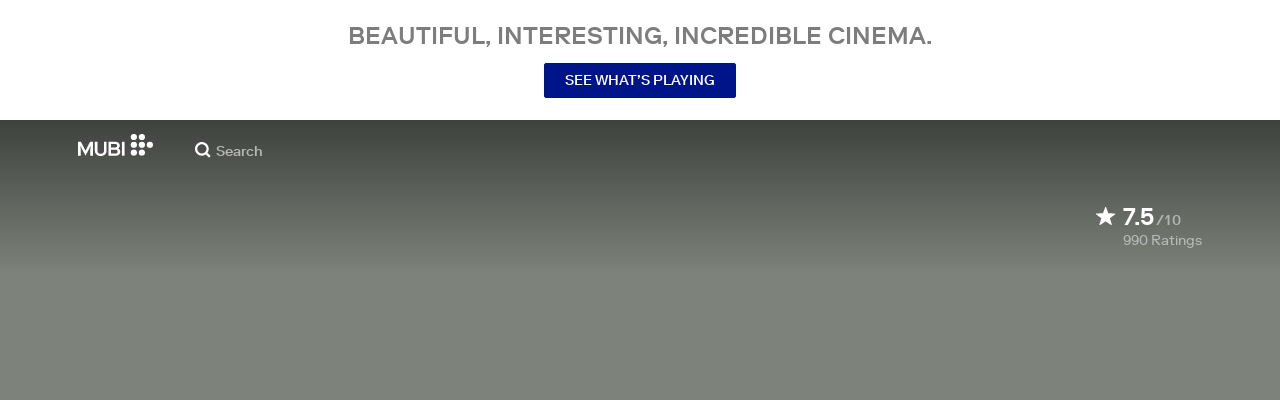

--- FILE ---
content_type: text/html; charset=utf-8
request_url: https://mubi.com/en/us/films/the-parallax-view
body_size: 32538
content:
<!DOCTYPE html><html lang="en"><head><meta charSet="utf-8" data-next-head=""/><meta name="viewport" content="width=device-width" data-next-head=""/><title data-next-head="">The Parallax View (1974) | MUBI</title><link href="/favicon.ico" rel="icon" type="image/x-icon" data-next-head=""/><meta content="app-id=626148774" name="apple-itunes-app" data-next-head=""/><link href="/apple-touch-icon.png?ver=2" rel="apple-touch-icon" data-next-head=""/><meta name="description" content="An ambitious reporter gets in way-over-his-head trouble while investigating a senator’s assassination which leads to a vast conspiracy involving a multinational corporation behind every event in the worlds headlines." data-next-head=""/><link rel="canonical" href="https://mubi.com/en/us/films/the-parallax-view" data-next-head=""/><link rel="image_src" href="https://images.mubicdn.net/images/film/10004/cache-91630-1745491890/image-w1280.jpg" data-next-head=""/><meta content="follow, index" name="robots" data-next-head=""/><meta property="fb:app_id" content="5409810948" data-next-head=""/><meta property="og:site_name" content="MUBI" data-next-head=""/><meta property="og:title" content="The Parallax View (1974) | MUBI" data-next-head=""/><meta property="og:type" content="video.movie" data-next-head=""/><meta property="og:description" content="An ambitious reporter gets in way-over-his-head trouble while investigating a senator’s assassination which leads to a vast conspiracy involving a multinational corporation behind every event in the worlds headlines." data-next-head=""/><meta property="og:image" content="https://images.mubicdn.net/images/film/10004/cache-91630-1745491890/image-w1280.jpg" data-next-head=""/><meta property="og:video" content="https://trailers.mubicdn.net/10004/optimised/1080p-t-the-parallax-view_en_us_1626950477.mp4" data-next-head=""/><meta property="og:video:url" content="https://trailers.mubicdn.net/10004/optimised/1080p-t-the-parallax-view_en_us_1626950477.mp4" data-next-head=""/><meta property="og:video:secure_url" content="https://trailers.mubicdn.net/10004/optimised/1080p-t-the-parallax-view_en_us_1626950477.mp4" data-next-head=""/><meta property="og:video:type" content="video/mp4" data-next-head=""/><meta property="og:video:width" content="460" data-next-head=""/><meta property="og:video:height" content="360" data-next-head=""/><meta property="twitter:card" content="summary_large_image" data-next-head=""/><meta property="twitter:site" content="@mubi" data-next-head=""/><meta property="twitter:title" content="The Parallax View (1974) | MUBI" data-next-head=""/><meta property="twitter:description" content="An ambitious reporter gets in way-over-his-head trouble while investigating a senator’s assassination which leads to a vast conspiracy involving a multinational corporation behind every event in the worlds headlines." data-next-head=""/><meta property="twitter:image" content="https://images.mubicdn.net/images/film/10004/cache-91630-1745491890/image-w1280.jpg" data-next-head=""/><meta property="twitter:player" content="https://trailers.mubicdn.net/10004/optimised/1080p-t-the-parallax-view_en_us_1626950477.mp4" data-next-head=""/><meta property="twitter:player:width" content="460" data-next-head=""/><meta property="twitter:player:height" content="360" data-next-head=""/><meta property="video:director" content="https://mubi.com/cast/alan-j-pakula" data-next-head=""/><link rel="preload" href="https://assets.mubicdn.net/static/fonts/RiformaLLWeb-Medium.woff2" as="font" crossorigin="anonymous"/><link rel="preload" href="https://assets.mubicdn.net/static/fonts/RiformaLLWeb-Regular.woff2" as="font" crossorigin="anonymous"/><link rel="preload" href="https://assets.mubicdn.net/static/fonts/RiformaLLWeb-Bold.woff2" as="font" crossorigin="anonymous"/><link rel="preload" href="https://assets.mubicdn.net/static/fonts/RiformaLLWeb-Italic.woff2" as="font" crossorigin="anonymous"/><meta name="google-site-verification" content="iZY7BeaCykgtLfBovCb6ala6DsrhSEbIpb9SU0IYM4o"/><link rel="preload" href="https://assets.mubicdn.net/_next/static/css/9a3ff8d7ce992ad4.css" as="style"/><meta name="sentry-trace" content="d74f19acfcbb5caf30a15836a65984d4-7d55db5b7c7d333d-0"/><meta name="baggage" content="sentry-environment=production,sentry-release=7dfb5062841859c3075a723b166c2048e58fb2c8,sentry-public_key=3b8c3e6654eafb37822681af4549d1bd,sentry-trace_id=d74f19acfcbb5caf30a15836a65984d4,sentry-org_id=535082,sentry-sampled=false,sentry-sample_rand=0.6267073408661463,sentry-sample_rate=0"/><script id="initialise-google-consent" data-nscript="beforeInteractive">
              window.dataLayer = window.dataLayer || [];
              function gtag() {
                dataLayer.push(arguments);
              }
              gtag("consent", "default", {
                ad_storage: "denied",
                ad_user_data: "denied", 
                ad_personalization: "denied",
                analytics_storage: "denied",
                functionality_storage: "denied",
                personalization_storage: "denied",
                security_storage: "granted",
                wait_for_update: 2000,
              });
              gtag("set", "ads_data_redaction", true);
              gtag("set", "url_passthrough", true);
            </script><link rel="stylesheet" href="https://assets.mubicdn.net/_next/static/css/9a3ff8d7ce992ad4.css" data-n-g=""/><noscript data-n-css=""></noscript><script defer="" noModule="" src="https://assets.mubicdn.net/_next/static/chunks/polyfills-42372ed130431b0a.js"></script><script src="https://cdn-cookieyes.com/client_data/557d88e3cc18545818539070/script.js" defer="" data-nscript="beforeInteractive"></script><script src="https://assets.mubicdn.net/_next/static/chunks/webpack-ad3621f257bdf50e.js" defer=""></script><script src="https://assets.mubicdn.net/_next/static/chunks/framework-3be1f1d3aad8b098.js" defer=""></script><script src="https://assets.mubicdn.net/_next/static/chunks/main-2bd27c163d722a3b.js" defer=""></script><script src="https://assets.mubicdn.net/_next/static/chunks/pages/_app-aca0301e4398587d.js" defer=""></script><script src="https://assets.mubicdn.net/_next/static/chunks/63111-eea23bd394af1731.js" defer=""></script><script src="https://assets.mubicdn.net/_next/static/chunks/70068-49d82ec9e6405eeb.js" defer=""></script><script src="https://assets.mubicdn.net/_next/static/chunks/92349-df5c2a333b2a7bfc.js" defer=""></script><script src="https://assets.mubicdn.net/_next/static/chunks/34473-0a0748e1a4952a14.js" defer=""></script><script src="https://assets.mubicdn.net/_next/static/chunks/43190-e4ff8a334e32e109.js" defer=""></script><script src="https://assets.mubicdn.net/_next/static/chunks/21527-3d6d3ca7937ec4c0.js" defer=""></script><script src="https://assets.mubicdn.net/_next/static/chunks/50231-a9d2a832c0682c40.js" defer=""></script><script src="https://assets.mubicdn.net/_next/static/chunks/92630-a2db110458891bba.js" defer=""></script><script src="https://assets.mubicdn.net/_next/static/chunks/92893-23a836eaddaf84c9.js" defer=""></script><script src="https://assets.mubicdn.net/_next/static/chunks/22672-8d034f1e3e53f549.js" defer=""></script><script src="https://assets.mubicdn.net/_next/static/chunks/38679-e03b063b159a3019.js" defer=""></script><script src="https://assets.mubicdn.net/_next/static/chunks/67369-9578d749dbb4c157.js" defer=""></script><script src="https://assets.mubicdn.net/_next/static/chunks/90938-c80f1b23644e9f70.js" defer=""></script><script src="https://assets.mubicdn.net/_next/static/chunks/33321-e032817154ab2b67.js" defer=""></script><script src="https://assets.mubicdn.net/_next/static/chunks/pages/films/%5BfilmSlug%5D-df40ab965e7b351a.js" defer=""></script><script src="https://assets.mubicdn.net/_next/static/7dfb5062841859c3075a723b166c2048e58fb2c8/_buildManifest.js" defer=""></script><script src="https://assets.mubicdn.net/_next/static/7dfb5062841859c3075a723b166c2048e58fb2c8/_ssgManifest.js" defer=""></script></head><body style="min-width:350px"><style data-emotion="css-global o3881t">html,body,div,span,applet,object,iframe,h1,h2,h3,h4,h5,h6,p,blockquote,pre,a,abbr,acronym,address,big,cite,code,del,dfn,em,img,ins,kbd,q,s,samp,small,strike,strong,sub,sup,tt,var,b,u,i,center,dl,dt,dd,ol,ul,li,fieldset,form,label,legend,table,caption,tbody,tfoot,thead,tr,th,td,article,aside,canvas,details,embed,figure,figcaption,footer,header,hgroup,menu,nav,output,ruby,section,summary,time,mark,audio,video{margin:0;padding:0;border:0;font-size:100%;font:inherit;vertical-align:baseline;}article,aside,details,figcaption,figure,footer,header,hgroup,menu,nav,section{display:block;}body{line-height:1;}ol,ul{list-style:none;}blockquote,q{quotes:none;}blockquote:before,blockquote:after,q:before,q:after{content:'';content:none;}table{border-collapse:collapse;border-spacing:0;}@font-face{font-family:'Riforma';font-display:swap;src:url(https://assets.mubicdn.net/static/fonts/RiformaLLWeb-Medium.woff2) format('woff2');font-weight:500;}@font-face{font-family:'Riforma';font-display:swap;src:url(https://assets.mubicdn.net/static/fonts/RiformaLLWeb-Regular.woff2) format('woff2');}@font-face{font-family:'Riforma';font-display:swap;src:url(https://assets.mubicdn.net/static/fonts/RiformaLLWeb-Bold.woff2) format('woff2');font-weight:bold;}@font-face{font-family:'Riforma';font-display:swap;src:url(https://assets.mubicdn.net/static/fonts/RiformaLLSub-MediumItalic.woff2) format('woff2');font-style:italic;font-weight:500;}@font-face{font-family:'Riforma';font-display:swap;src:url(https://assets.mubicdn.net/static/fonts/RiformaLLWeb-Italic.woff2) format('woff2');font-style:italic;}@font-face{font-family:'KCompress';font-display:swap;src:url(https://assets.mubicdn.net/static/fonts/K-Compress-cap.woff2) format('woff2');}@font-face{font-family:'Retrospective';font-display:swap;src:url(https://assets.mubicdn.net/static/fonts/MUBI_Retrospective-Numerals.woff2) format('woff2');}*{box-sizing:border-box;}body{-webkit-font-smoothing:antialiased;-moz-osx-font-smoothing:grayscale;font-family:Riforma,Helvetica,Arial,"Lucida Grande",sans-serif;font-size:14px;font-weight:300;line-height:1.4;}a{-webkit-text-decoration:none;text-decoration:none;color:#001489;}a:hover{color:#001489;-webkit-text-decoration:underline;text-decoration:underline;}a:visited{color:#001489;}a,button{cursor:pointer;}strong,b{font-weight:500;}i,em{font-style:italic;}button,input,textarea,select{font-family:Riforma,Helvetica,Arial,"Lucida Grande",sans-serif;}input,textarea{border-radius:0;font-size:14px;}input::-webkit-input-placeholder{color:#C8C8C8;}input::-moz-placeholder{color:#C8C8C8;}input:-ms-input-placeholder{color:#C8C8C8;}textarea::-webkit-input-placeholder{color:#C8C8C8;}textarea::-moz-placeholder{color:#C8C8C8;}textarea:-ms-input-placeholder{color:#C8C8C8;}input::placeholder,textarea::placeholder{color:#C8C8C8;}input::-webkit-outer-spin-button,textarea::-webkit-outer-spin-button,input::-webkit-inner-spin-button,textarea::-webkit-inner-spin-button{-webkit-appearance:none;margin:0;}input[type=number]{-moz-appearance:textfield;}.medium-zoom-overlay{z-index:10;}.medium-zoom-image--opened{z-index:11;}.grecaptcha-badge{visibility:hidden;}.pac-container{z-index:9999;}</style><div id="__next"><!--$--><style data-emotion="css 1svsvwq">.css-1svsvwq{min-height:100vh;display:-webkit-box;display:-webkit-flex;display:-ms-flexbox;display:flex;-webkit-flex-direction:column;-ms-flex-direction:column;flex-direction:column;}</style><div class="css-1svsvwq equ2szj0"><style data-emotion="css 1eykkkj">.css-1eykkkj{display:-webkit-box;display:-webkit-flex;display:-ms-flexbox;display:flex;-webkit-align-items:center;-webkit-box-align:center;-ms-flex-align:center;align-items:center;-webkit-flex-direction:column;-ms-flex-direction:column;flex-direction:column;-webkit-box-pack:center;-ms-flex-pack:center;-webkit-justify-content:center;justify-content:center;font-weight:500;text-transform:uppercase;min-height:125px;background:#FFFFFF;color:#7d7d7d;line-height:26px;margin:0 15px;padding:10px 0;}@media (min-width:1186px){.css-1eykkkj{min-height:120px;}}</style><div class="css-1eykkkj e1in6tr40"><style data-emotion="css 16xhqm8">.css-16xhqm8{text-align:center;font:inherit;font-size:100%;font-size:22px;margin:0 15px;}@media (min-width:810px){.css-16xhqm8{margin:0 25px;}}@media (min-width:1186px){.css-16xhqm8{font-size:24px;}}</style><p class="css-16xhqm8 e1in6tr41">Beautiful, interesting,
incredible cinema.</p><style data-emotion="css 1n5iv9t">.css-1n5iv9t{margin-top:7px;}@media (min-width:810px){.css-1n5iv9t{margin-top:14px;}}</style><div class="css-1n5iv9t e1in6tr42"><style data-emotion="css 1x7zlwr">.css-1x7zlwr{font-family:Riforma,Helvetica,Arial,"Lucida Grande",sans-serif;display:-webkit-inline-box;display:-webkit-inline-flex;display:-ms-inline-flexbox;display:inline-flex;-webkit-box-pack:center;-ms-flex-pack:center;-webkit-justify-content:center;justify-content:center;-webkit-align-items:center;-webkit-box-align:center;-ms-flex-align:center;align-items:center;text-align:center;-webkit-text-decoration:none;text-decoration:none;border-radius:2px;font-weight:500;cursor:pointer;text-transform:uppercase;padding:6px 20px;font-size:14px;line-height:1.5;position:relative;color:#FFFFFF;background-color:#001489;border:1px solid #001489;}.css-1x7zlwr:hover:not(:disabled){color:#FFFFFF;background-color:#001AAF;border-color:#001AAF;-webkit-text-decoration:none;text-decoration:none;}.css-1x7zlwr:active:not(:disabled){color:#C8C8C8;}.css-1x7zlwr:visited{color:#FFFFFF;}</style><a class="css-1x7zlwr etxyjce2" rel="" target="" actiontype="primary" href="/en/us/showing">See what’s playing</a></div></div><style data-emotion="css vzzme5">.css-vzzme5{position:relative;overflow:hidden;}@media (min-width:810px){.css-vzzme5{-webkit-box-flex:1;-webkit-flex-grow:1;-ms-flex-positive:1;flex-grow:1;display:-webkit-box;display:-webkit-flex;display:-ms-flexbox;display:flex;}}</style><div class="css-vzzme5 e1dk9zwq0"><style data-emotion="css iv2wuz">.css-iv2wuz{position:relative;height:600px;}@media (min-height:550px){.css-iv2wuz{height:540px;}}@media (min-height:650px){.css-iv2wuz{height:600px;}}@media (min-width:810px){.css-iv2wuz{width:100%;-webkit-box-flex:1;-webkit-flex-grow:1;-ms-flex-positive:1;flex-grow:1;display:-webkit-box;display:-webkit-flex;display:-ms-flexbox;display:flex;-webkit-flex-direction:column;-ms-flex-direction:column;flex-direction:column;-webkit-box-pack:justify;-webkit-justify-content:space-between;justify-content:space-between;height:unset;}}</style><div class="css-iv2wuz e1dk9zwq1"><style data-emotion="css 1yq8obr">.css-1yq8obr{height:100%;width:100%;position:absolute;top:0;left:0;background-color:#7D837B;}</style><div class="css-1yq8obr e1dk9zwq3"><style data-emotion="css hfv4q6">.css-hfv4q6{display:block;height:0px;display:block;}</style><picture data-testid="resp-img-src" class="css-hfv4q6 e1am4hvg0"><source media="(min-width: 1788px)" srcSet="https://images.mubicdn.net/images/film/10004/cache-91630-1745491890/image-w1280.jpg?size=1200x, https://images.mubicdn.net/images/film/10004/cache-91630-1745491890/image-w1280.jpg?size=1280x 2x"/><source media="(min-width: 1528px)" srcSet="https://images.mubicdn.net/images/film/10004/cache-91630-1745491890/image-w1280.jpg?size=1200x, https://images.mubicdn.net/images/film/10004/cache-91630-1745491890/image-w1280.jpg?size=1280x 2x"/><source media="(min-width: 1148px)" srcSet="https://images.mubicdn.net/images/film/10004/cache-91630-1745491890/image-w1280.jpg?size=800x, https://images.mubicdn.net/images/film/10004/cache-91630-1745491890/image-w1280.jpg?size=1280x 2x"/><source media="(min-width: 768px)" srcSet="https://images.mubicdn.net/images/film/10004/cache-91630-1745491890/image-w1280.jpg?size=600x, https://images.mubicdn.net/images/film/10004/cache-91630-1745491890/image-w1280.jpg?size=960x 2x"/><source media="(min-width: 388px)" srcSet="https://images.mubicdn.net/images/film/10004/cache-91630-1745491890/image-w1280.jpg?size=500x, https://images.mubicdn.net/images/film/10004/cache-91630-1745491890/image-w1280.jpg?size=800x 2x"/><style data-emotion="css 1gg2cb3">.css-1gg2cb3{visibility:hidden;width:100%;height:100%;object-fit:cover;object-position:68.663% 29.951%;font-family:'object-fit:cover;';display:block;vertical-align:top;}</style><img src="https://images.mubicdn.net/images/film/10004/cache-91630-1745491890/image-w1280.jpg?size=800x" alt="The Parallax View" decoding="auto" class="css-1gg2cb3 e1am4hvg1"/></picture></div><style data-emotion="css 1j3sfz4">.css-1j3sfz4{background:linear-gradient(
    to bottom,rgba(0,0,0,0.5) 0%,transparent 100%
  );height:154px;width:100%;position:absolute;top:0;left:0;}</style><div class="css-1j3sfz4 e1dk9zwq2"></div><style data-emotion="css 79elbk">.css-79elbk{position:relative;}</style><div class="css-79elbk e1dk9zwq4"><div class="css-0 e1s7s9nj2"></div><style data-emotion="css ixlrhn">.css-ixlrhn{display:block;}@media (min-width:1186px){.css-ixlrhn{display:none;}}</style><div class="css-ixlrhn e1s7s9nj1"><style data-emotion="css uqejr0">.css-uqejr0{position:relative;height:60px;width:100%;background-color:none;border-bottom:none;z-index:10;}</style><nav class="css-uqejr0 ecg0irm0"><style data-emotion="css xf7aue">.css-xf7aue{position:fixed;top:0;left:0;height:100vh;width:100vw;z-index:12;display:none;}.css-xf7aue.show-enter-done{display:block;}</style><div class="css-xf7aue eumoyu40"><style data-emotion="css 1ig2tne">.css-1ig2tne{position:fixed;top:0;bottom:0;left:0;right:0;background:rgba(0,0,0,0.75);z-index:1005;opacity:0;}.css-1ig2tne.fadein-enter-active{opacity:1;-webkit-transition:opacity 0.2s;transition:opacity 0.2s;}.css-1ig2tne.fadein-enter-done{opacity:1;}</style><div class="css-1ig2tne eumoyu41"></div><style data-emotion="css 1ty3w50">.css-1ty3w50{height:100vh;width:calc(100% - 60px);max-width:350px;background-color:white;z-index:1006;position:relative;-webkit-transform:translateX(-100%);-moz-transform:translateX(-100%);-ms-transform:translateX(-100%);transform:translateX(-100%);}.css-1ty3w50.slidein-enter-active{-webkit-transform:translateX(0);-moz-transform:translateX(0);-ms-transform:translateX(0);transform:translateX(0);-webkit-transition:-webkit-transform 0.2s;transition:transform 0.2s;}.css-1ty3w50.slidein-enter-done{-webkit-transform:translateX(0);-moz-transform:translateX(0);-ms-transform:translateX(0);transform:translateX(0);}.css-1ty3w50.slidein-exit{-webkit-transform:translateX(0);-moz-transform:translateX(0);-ms-transform:translateX(0);transform:translateX(0);}.css-1ty3w50.slidein-exit.slidein-exit-active{-webkit-transform:translateX(-100%);-moz-transform:translateX(-100%);-ms-transform:translateX(-100%);transform:translateX(-100%);-webkit-transition:-webkit-transform 0.2s;transition:transform 0.2s;}</style><div class="css-1ty3w50 eumoyu42"><style data-emotion="css kjhdb2">.css-kjhdb2{height:100%;width:100%;overflow:scroll;}</style><div class="css-kjhdb2 eumoyu43"><style data-emotion="css 7lh6tr">.css-7lh6tr{padding:16px 0 150px;width:100%;z-index:3;position:relative;background-color:#FFFFFF;}@media (min-width:810px){.css-7lh6tr{padding:11px 0;}}@media (min-width:1186px){.css-7lh6tr{height:100%;}}</style><ul class="css-7lh6tr e176qyll0"><style data-emotion="css 15hserq">.css-15hserq{padding:0;display:block;}@media (min-width:1186px){.css-15hserq{font-family:Riforma,Helvetica,Arial,"Lucida Grande",sans-serif;padding:0 15px;}}</style><li class="css-15hserq e9lsrr0"><style data-emotion="css 1c1yqvp">.css-1c1yqvp{color:#7d7d7d;display:block;padding:0px 25px;font-size:20px;line-height:42px;font-weight:normal;}.css-1c1yqvp:visited{color:#7d7d7d;}.css-1c1yqvp:hover{color:#323232;-webkit-text-decoration:none;text-decoration:none;}@media (min-width:1186px){.css-1c1yqvp{width:100%;height:100%;font-size:14px;line-height:24px;padding:0;}}</style><a role="button" class="css-1c1yqvp eyngsk11">Try 7 Days Free</a></li><style data-emotion="css 8fcq1q">@media (min-width: 1186px){.css-8fcq1q{display:none;}}</style><div class="css-8fcq1q e73q5d00"><li class="css-15hserq e9lsrr0"><a class="css-1c1yqvp eyngsk10" href="/en/us/showing">Now Showing</a></li><li class="css-15hserq e9lsrr0"><style data-emotion="css 1nmdv84">.css-1nmdv84{-webkit-text-decoration:none;text-decoration:none;}.css-1nmdv84:hover{-webkit-text-decoration:none;text-decoration:none;}</style><a class="css-1nmdv84 e10lbgof0" href="/en/us/go"><span class="css-1c1yqvp eyngsk11">MUBI GO</span></a></li></div><li class="css-15hserq e9lsrr0"><a class="css-1c1yqvp eyngsk10" href="/en/gifts">Gift MUBI</a></li><style data-emotion="css 1q38iv">.css-1q38iv{border-top:1px solid #EAEAEA;margin-top:10px;padding-bottom:10px;display:block;}</style><li class="css-1q38iv e9lsrr1"></li><li class="css-15hserq e9lsrr0"><a class="css-1c1yqvp eyngsk10" href="/en/films">Browse</a></li><div class="css-8fcq1q e73q5d00"><li class="css-15hserq e9lsrr0"><a class="css-1c1yqvp eyngsk10" href="/en/notebook">Notebook</a></li></div><li class="css-15hserq e9lsrr0"><a class="css-1c1yqvp eyngsk10" href="/en/notebook/magazine">Notebook Magazine</a></li><li class="css-15hserq e9lsrr0"><a href="https://mubieditions.com" class="css-1c1yqvp eyngsk11">MUBI Editions</a></li><li class="css-15hserq e9lsrr0"><a href="https://shop.mubi.com/en-us" class="css-1c1yqvp eyngsk11">SHOP</a></li><li class="css-1q38iv e9lsrr1"></li><li class="css-15hserq e9lsrr0"><a class="css-1c1yqvp eyngsk10" href="/en/us/about">About</a></li><li class="css-15hserq e9lsrr0"><a class="css-1c1yqvp eyngsk10" href="/en/ways-to-watch">Ways to Watch</a></li><li class="css-15hserq e9lsrr0"><a class="css-1c1yqvp eyngsk10" href="/en/us/student">Students</a></li><li class="css-15hserq e9lsrr0"><a class="css-1c1yqvp eyngsk10" href="/en/jobs">Jobs</a></li><li class="css-15hserq e9lsrr0"><a class="css-1c1yqvp eyngsk10" href="/en/terms_of_service">Terms &amp; Privacy</a></li><li class="css-15hserq e9lsrr0"><style data-emotion="css 615roy">.css-615roy{color:#7d7d7d;display:block;padding:0px 25px;font-size:20px;line-height:42px;font-weight:normal;}.css-615roy:hover{color:#323232;}@media (min-width:1186px){.css-615roy{font-size:14px;line-height:24px;padding:0;}}</style><style data-emotion="css p8r9gs">.css-p8r9gs{display:-webkit-box;display:-webkit-flex;display:-ms-flexbox;display:flex;-webkit-appearance:none;-moz-appearance:none;-ms-appearance:none;appearance:none;color:inherit;background:transparent;background-repeat:no-repeat;border:none;outline:none;margin:0;padding:0;cursor:pointer;color:#7d7d7d;display:block;padding:0px 25px;font-size:20px;line-height:42px;font-weight:normal;}.css-p8r9gs::-moz-focus-inner{border:0;padding:0;}.css-p8r9gs:hover{color:#323232;}@media (min-width:1186px){.css-p8r9gs{font-size:14px;line-height:24px;padding:0;}}</style><button type="button" class="ec9w5w80 css-p8r9gs e46vom80">Help</button></li></ul><style data-emotion="css 9dhmvo">.css-9dhmvo{cursor:pointer;position:absolute;top:20px;left:calc(100% + 20px);}</style><div class="css-9dhmvo eumoyu44"><style data-emotion="css 13o7eu2">.css-13o7eu2{display:block;}</style><svg viewBox="0 0 11 11" stroke="white" width="20px" class="css-13o7eu2 e101vm530"><path d="M1,1 L10,10"></path><path d="M10,1 L1,10"></path></svg></div></div></div></div><style data-emotion="css 8utsz3">.css-8utsz3{width:100%;height:100%;}</style><div class="css-8utsz3 ej0e9kc0"><style data-emotion="css 1i7jkhg">.css-1i7jkhg{height:100%;max-width:100%;padding:0 20px;margin:0 auto;}@media (min-width:810px){.css-1i7jkhg{padding:0 22px;max-width:792px;}}@media (min-width:1186px){.css-1i7jkhg{max-width:1168px;}}@media (min-width:1562px){.css-1i7jkhg{max-width:1544px;}}@media (min-width:1938px){.css-1i7jkhg{max-width:1920px;}}</style><div class="css-1i7jkhg ej0e9kc1"><style data-emotion="css 1a8o7pf">.css-1a8o7pf{height:100%;position:relative;display:-webkit-box;display:-webkit-flex;display:-ms-flexbox;display:flex;-webkit-box-pack:center;-ms-flex-pack:center;-webkit-justify-content:center;justify-content:center;-webkit-align-items:baseline;-webkit-box-align:baseline;-ms-flex-align:baseline;align-items:baseline;}</style><nav class="css-1a8o7pf ecg0irm1"><style data-emotion="css uey7iq">.css-uey7iq{opacity:0;display:-webkit-box;display:-webkit-flex;display:-ms-flexbox;display:flex;height:100%;-webkit-align-items:center;-webkit-box-align:center;-ms-flex-align:center;align-items:center;position:absolute;left:-14px;}</style><div class="css-uey7iq ecg0irm3"><style data-emotion="css 8ea17h">.css-8ea17h{-webkit-transition:opacity 400ms;transition:opacity 400ms;display:-webkit-inline-box;display:-webkit-inline-flex;display:-ms-inline-flexbox;display:inline-flex;-webkit-align-items:center;-webkit-box-align:center;-ms-flex-align:center;align-items:center;height:100%;}</style><a href="#" data-cy="hamburger" role="button" aria-label="Open navigation sidebar" class="css-8ea17h ecg0irm2"></a><style data-emotion="css 1pyakdx">.css-1pyakdx{display:block;}@media (min-width:1186px){.css-1pyakdx{display:block;}}</style><div class="css-1pyakdx ecg0irm4"><div><a href="/en/search/films"><style data-emotion="css 1c9vryb">.css-1c9vryb{display:-webkit-box;display:-webkit-flex;display:-ms-flexbox;display:flex;-webkit-align-items:center;-webkit-box-align:center;-ms-flex-align:center;align-items:center;-webkit-box-pack:center;-ms-flex-pack:center;-webkit-justify-content:center;justify-content:center;min-width:44px;min-height:44px;}</style><span class="css-1c9vryb ecg0irm11"><svg viewBox="0 0 512 512" fill="#FFFFFF" width="16px" class="css-13o7eu2 e101vm530"><path d="m340 392l110 109 51-51-109-110z m-121 47c122 0 220-98 220-220 0-121-98-219-220-219-121 0-219 98-219 219 0 122 98 220 219 220z m0-73c-80 0-146-66-146-147 0-80 66-146 146-146 81 0 147 66 147 146 0 81-66 147-147 147z"></path></svg></span></a></div></div></div><style data-emotion="css azx95j">.css-azx95j{display:-webkit-box;display:-webkit-flex;display:-ms-flexbox;display:flex;-webkit-align-items:center;-webkit-box-align:center;-ms-flex-align:center;align-items:center;height:100%;}</style><div class="css-azx95j ecg0irm5"><style data-emotion="css 1xl7pif">.css-1xl7pif{display:-webkit-box;display:-webkit-flex;display:-ms-flexbox;display:flex;-webkit-text-decoration:none;text-decoration:none;}.css-1xl7pif:hover{-webkit-text-decoration:none;text-decoration:none;}</style><div class="css-1xl7pif ecg0irm6"><style data-emotion="css 1fdxz4i">.css-1fdxz4i{display:block;-webkit-text-decoration:none;text-decoration:none;}</style><a class="css-1fdxz4i e8es2wj0" href="/en/us"><svg viewBox="0 0 800 240" width="75px" style="vertical-align:top" class="css-13o7eu2 e101vm530"><g fill="#FFFFFF"><path d="M444.53,171.29a45.66,45.66,0,0,0-15.67-14.69,39.3,39.3,0,0,0,11.78-12.32q4.42-7.34,4.43-17.94a40.2,40.2,0,0,0-3.46-16.85,38.1,38.1,0,0,0-9.61-13,43.34,43.34,0,0,0-14.7-8.32,57.32,57.32,0,0,0-18.69-2.92H324.07V236.54h78.86a56.74,56.74,0,0,0,19.34-3.14,44.75,44.75,0,0,0,15-8.74A38.58,38.58,0,0,0,447,211a44,44,0,0,0,3.46-17.71Q450.47,180.36,444.53,171.29Zm-92.37-62.23h44.29q9.72,0,15.13,4.65t5.4,13.72q0,9.06-5.4,14.26t-15.13,5.18H352.16Zm65.14,98q-5.07,5.73-16.53,5.73H352.16V170.64h48.61q11.24,0,16.43,6.37a23.43,23.43,0,0,1,5.18,15.24Q422.38,201.33,417.3,207Z"></path><path d="M268.53,235.24a58,58,0,0,0,19.77-12.42,53.71,53.71,0,0,0,12.42-18.58,60.11,60.11,0,0,0,4.33-22.8V85.29H277v96.15A39.87,39.87,0,0,1,274.47,196a30,30,0,0,1-7,10.8,30.73,30.73,0,0,1-10.91,6.81,43.43,43.43,0,0,1-28.3,0,30.77,30.77,0,0,1-10.92-6.81,30.25,30.25,0,0,1-7-10.8,40.09,40.09,0,0,1-2.48-14.59V85.29H179.73v96.15a60.3,60.3,0,0,0,4.32,22.8,53.71,53.71,0,0,0,12.42,18.58,58.33,58.33,0,0,0,19.67,12.42,77.84,77.84,0,0,0,52.39,0"></path><path d="M80.13,236.54l34.36-65.9q3-5.61,5.39-10.59t4.54-9.83q2.16-4.86,4.22-9.94t4.43-10.69h.86q-.44,6-.86,11.34c-.3,3.53-.51,6.95-.65,10.26s-.25,6.74-.33,10.27-.11,7.31-.11,11.34v63.74h28.09V85.29H128.75L99.36,142.76q-3,5.85-5.51,10.81c-1.66,3.31-3.24,6.56-4.75,9.72s-3,6.41-4.43,9.73-3,6.84-4.54,10.58Q77.75,178,75.59,173t-4.43-9.73c-1.51-3.16-3.1-6.41-4.75-9.72s-3.49-6.91-5.51-10.81L31.51,85.29H.19V236.54H28.27V172.8q0-6-.1-11.34t-.33-10.27q-.21-5-.65-10.26t-.86-11.34h.86q2.16,5.61,4.32,10.69t4.33,9.94c1.43,3.24,2.95,6.52,4.53,9.83s3.39,6.85,5.4,10.59Z"></path><rect x="468.61" y="85.29" width="28.09" height="151.25"></rect><g fill="#FFFFFF"><circle cx="766.5" cy="118.11" r="33.13"></circle><circle cx="595.89" cy="118.11" r="33.13"></circle><circle cx="681.2" cy="118.11" r="33.13"></circle><circle cx="595.89" cy="33.13" r="33.13"></circle><circle cx="681.2" cy="33.13" r="33.13"></circle><circle cx="595.89" cy="203.1" r="33.13"></circle><circle cx="681.2" cy="203.1" r="33.13"></circle></g></g></svg></a></div></div><style data-emotion="css awgmon">.css-awgmon{-webkit-transition:opacity 400ms;transition:opacity 400ms;opacity:0;position:absolute;right:0;height:100%;}</style><div class="css-awgmon ecg0irm10"></div></nav></div></div></nav></div><style data-emotion="css 4zkfdl">.css-4zkfdl{display:none;}@media (min-width:1186px){.css-4zkfdl{display:block;}}</style><div class="css-4zkfdl e1s7s9nj0"><style data-emotion="css 16u8u5f">.css-16u8u5f{position:relative;z-index:10;width:100%;background-color:none;border-bottom:none;}</style><nav class="css-16u8u5f e17iut570"><div class="css-8utsz3 ej0e9kc0"><style data-emotion="css isqanh">.css-isqanh{max-width:100%;padding:0 20px;margin:0 auto;}@media (min-width:412px){.css-isqanh{padding:0 20px;max-width:375px;}}@media (min-width:810px){.css-isqanh{padding:0 22px;max-width:792px;}}@media (min-width:1186px){.css-isqanh{max-width:1168px;}}@media (min-width:1562px){.css-isqanh{max-width:1544px;}}@media (min-width:1938px){.css-isqanh{max-width:1920px;}}</style><div class="css-isqanh ej0e9kc1"><style data-emotion="css 12uhsvm">.css-12uhsvm{height:50px;display:-webkit-box;display:-webkit-flex;display:-ms-flexbox;display:flex;}</style><div class="css-12uhsvm e17iut571"><style data-emotion="css rt0yeb">.css-rt0yeb{padding-right:21px;height:100%;display:-webkit-box;display:-webkit-flex;display:-ms-flexbox;display:flex;-webkit-align-items:center;-webkit-box-align:center;-ms-flex-align:center;align-items:center;}</style><div class="css-rt0yeb e17iut572"><style data-emotion="css buoxs4">.css-buoxs4{display:block;-webkit-text-decoration:none;text-decoration:none;}.css-buoxs4:hover{-webkit-text-decoration:none;text-decoration:none;}</style><div class="css-buoxs4 e17iut573"><a class="css-1fdxz4i e8es2wj0" href="/en/us"><svg viewBox="0 0 800 240" width="75px" style="vertical-align:top" class="css-13o7eu2 e101vm530"><g fill="#FFFFFF"><path d="M444.53,171.29a45.66,45.66,0,0,0-15.67-14.69,39.3,39.3,0,0,0,11.78-12.32q4.42-7.34,4.43-17.94a40.2,40.2,0,0,0-3.46-16.85,38.1,38.1,0,0,0-9.61-13,43.34,43.34,0,0,0-14.7-8.32,57.32,57.32,0,0,0-18.69-2.92H324.07V236.54h78.86a56.74,56.74,0,0,0,19.34-3.14,44.75,44.75,0,0,0,15-8.74A38.58,38.58,0,0,0,447,211a44,44,0,0,0,3.46-17.71Q450.47,180.36,444.53,171.29Zm-92.37-62.23h44.29q9.72,0,15.13,4.65t5.4,13.72q0,9.06-5.4,14.26t-15.13,5.18H352.16Zm65.14,98q-5.07,5.73-16.53,5.73H352.16V170.64h48.61q11.24,0,16.43,6.37a23.43,23.43,0,0,1,5.18,15.24Q422.38,201.33,417.3,207Z"></path><path d="M268.53,235.24a58,58,0,0,0,19.77-12.42,53.71,53.71,0,0,0,12.42-18.58,60.11,60.11,0,0,0,4.33-22.8V85.29H277v96.15A39.87,39.87,0,0,1,274.47,196a30,30,0,0,1-7,10.8,30.73,30.73,0,0,1-10.91,6.81,43.43,43.43,0,0,1-28.3,0,30.77,30.77,0,0,1-10.92-6.81,30.25,30.25,0,0,1-7-10.8,40.09,40.09,0,0,1-2.48-14.59V85.29H179.73v96.15a60.3,60.3,0,0,0,4.32,22.8,53.71,53.71,0,0,0,12.42,18.58,58.33,58.33,0,0,0,19.67,12.42,77.84,77.84,0,0,0,52.39,0"></path><path d="M80.13,236.54l34.36-65.9q3-5.61,5.39-10.59t4.54-9.83q2.16-4.86,4.22-9.94t4.43-10.69h.86q-.44,6-.86,11.34c-.3,3.53-.51,6.95-.65,10.26s-.25,6.74-.33,10.27-.11,7.31-.11,11.34v63.74h28.09V85.29H128.75L99.36,142.76q-3,5.85-5.51,10.81c-1.66,3.31-3.24,6.56-4.75,9.72s-3,6.41-4.43,9.73-3,6.84-4.54,10.58Q77.75,178,75.59,173t-4.43-9.73c-1.51-3.16-3.1-6.41-4.75-9.72s-3.49-6.91-5.51-10.81L31.51,85.29H.19V236.54H28.27V172.8q0-6-.1-11.34t-.33-10.27q-.21-5-.65-10.26t-.86-11.34h.86q2.16,5.61,4.32,10.69t4.33,9.94c1.43,3.24,2.95,6.52,4.53,9.83s3.39,6.85,5.4,10.59Z"></path><rect x="468.61" y="85.29" width="28.09" height="151.25"></rect><g fill="#FFFFFF"><circle cx="766.5" cy="118.11" r="33.13"></circle><circle cx="595.89" cy="118.11" r="33.13"></circle><circle cx="681.2" cy="118.11" r="33.13"></circle><circle cx="595.89" cy="33.13" r="33.13"></circle><circle cx="681.2" cy="33.13" r="33.13"></circle><circle cx="595.89" cy="203.1" r="33.13"></circle><circle cx="681.2" cy="203.1" r="33.13"></circle></g></g></svg></a></div></div><style data-emotion="css dxcjfh">.css-dxcjfh{-webkit-box-flex:1.3;-webkit-flex-grow:1.3;-ms-flex-positive:1.3;flex-grow:1.3;-webkit-flex-shrink:1;-ms-flex-negative:1;flex-shrink:1;-webkit-flex-basis:0%;-ms-flex-preferred-size:0%;flex-basis:0%;display:-webkit-box;display:-webkit-flex;display:-ms-flexbox;display:flex;margin-right:21px;}@media (min-width:1562px){.css-dxcjfh{-webkit-box-flex:2;-webkit-flex-grow:2;-ms-flex-positive:2;flex-grow:2;}}</style><div class="css-dxcjfh e17iut574"><span><style data-emotion="css 1ixpc9v">.css-1ixpc9v{display:block;position:relative;border-bottom:none;width:270px;height:50px;}@media (min-width:1562px){.css-1ixpc9v{width:350px;}}</style><form class="css-1ixpc9v e13zzwbn0"><style data-emotion="css 1v1vlee">.css-1v1vlee{position:relative;z-index:2;height:100%;}</style><div class="css-1v1vlee e13zzwbn1"><style data-emotion="css 1vxqmgx">.css-1vxqmgx{position:absolute;left:21px;z-index:3;top:calc(50% - 3px);width:16px;height:16px;}</style><div class="css-1vxqmgx e13zzwbn3"><svg viewBox="0 0 512 512" fill="#FFFFFF" width="100%" class="css-13o7eu2 e101vm530"><path d="m340 392l110 109 51-51-109-110z m-121 47c122 0 220-98 220-220 0-121-98-219-220-219-121 0-219 98-219 219 0 122 98 220 219 220z m0-73c-80 0-146-66-146-147 0-80 66-146 146-146 81 0 147 66 147 146 0 81-66 147-147 147z"></path></svg></div><style data-emotion="css tdiwaj">.css-tdiwaj{font-family:Riforma,Helvetica,Arial,"Lucida Grande",sans-serif;font-weight:500;font-size:20px;display:block;border:none;border-radius:0;box-sizing:border-box;width:100%;color:#7d7d7d;position:relative;z-index:2;background:transparent;height:60px;padding-left:49px;padding-right:38px;outline:none;height:50px;padding:24px 15px 12px;padding-left:42px;font-size:14px;line-height:14px;background-color:#FFFFFF;background-color:transparent;color:#323232;}.css-tdiwaj::-webkit-input-placeholder{-webkit-font-smoothing:auto;-moz-osx-font-smoothing:auto;}.css-tdiwaj::-moz-placeholder{-webkit-font-smoothing:auto;-moz-osx-font-smoothing:auto;}.css-tdiwaj:-ms-input-placeholder{-webkit-font-smoothing:auto;-moz-osx-font-smoothing:auto;}.css-tdiwaj::placeholder{-webkit-font-smoothing:auto;-moz-osx-font-smoothing:auto;}.css-tdiwaj::-webkit-input-placeholder{color:rgba(255, 255, 255, 0.6);}.css-tdiwaj::-moz-placeholder{color:rgba(255, 255, 255, 0.6);}.css-tdiwaj:-ms-input-placeholder{color:rgba(255, 255, 255, 0.6);}.css-tdiwaj::placeholder{color:rgba(255, 255, 255, 0.6);}</style><input autoComplete="off" placeholder="Search" type="text" class="css-tdiwaj e13zzwbn2" name="query" value=""/></div></form></span><style data-emotion="css v2kfba">.css-v2kfba{height:100%;width:100%;}</style><div class="css-v2kfba e17iut575"></div></div><style data-emotion="css 1bepcao">.css-1bepcao{-webkit-transition:opacity 400ms;transition:opacity 400ms;opacity:0;display:-webkit-box;display:-webkit-flex;display:-ms-flexbox;display:flex;-webkit-box-pack:end;-ms-flex-pack:end;-webkit-justify-content:flex-end;justify-content:flex-end;-webkit-align-items:center;-webkit-box-align:center;-ms-flex-align:center;align-items:center;height:100%;-webkit-box-flex:2;-webkit-flex-grow:2;-ms-flex-positive:2;flex-grow:2;-webkit-flex-shrink:1;-ms-flex-negative:1;flex-shrink:1;-webkit-flex-basis:0%;-ms-flex-preferred-size:0%;flex-basis:0%;white-space:nowrap;}</style><div class="css-1bepcao e17iut578"></div></div></div></div></nav></div><div class="css-8utsz3 ej0e9kc0"><style data-emotion="css 5jxeu7">.css-5jxeu7{max-width:100%;padding:0 20px;margin:0 auto;}@media (min-width:810px){.css-5jxeu7{padding:0 22px;max-width:792px;}}@media (min-width:1186px){.css-5jxeu7{max-width:1168px;}}@media (min-width:1562px){.css-5jxeu7{max-width:1544px;}}@media (min-width:1938px){.css-5jxeu7{max-width:1920px;}}</style><div class="css-5jxeu7 ej0e9kc1"><style data-emotion="css 7seyc8">.css-7seyc8{float:left;max-width:50%;padding-top:25px;}@media (min-width:810px){.css-7seyc8{padding-top:35px;}}</style><div class="css-7seyc8 e1dk9zwq5"><style data-emotion="css zm3qx2">.css-zm3qx2{color:#FFFFFF;}</style><div class="css-zm3qx2 e1dk9zwq6"></div></div><style data-emotion="css 1j6p37b">.css-1j6p37b{float:right;max-width:50%;padding-top:25px;}@media (min-width:810px){.css-1j6p37b{padding-top:35px;}}</style><div class="css-1j6p37b e1dk9zwq7"><style data-emotion="css bzntbt">.css-bzntbt{float:right;clear:both;}</style><div class="css-bzntbt e1dk9zwq9"><div class="css-zm3qx2 e11jk29q0"><style data-emotion="css 4xgi3i">.css-4xgi3i{display:-webkit-box;display:-webkit-flex;display:-ms-flexbox;display:flex;-webkit-align-items:baseline;-webkit-box-align:baseline;-ms-flex-align:baseline;align-items:baseline;font-weight:500;}</style><div class="css-4xgi3i e11jk29q1"><svg viewBox="0 0 22 20" fill="#FFFFFF" width="20px" class="css-13o7eu2 e101vm530"><path d="M21.15 7.6a.64.64 0 0 0-.6-.45l-7.05-.14L11.2.43a.63.63 0 0 0-1.2 0L7.67 7l-7.05.14a.63.63 0 0 0-.59.44c-.08.26 0 .54.22.7l5.62 4.22-2.04 6.67a.64.64 0 0 0 .97.71l5.79-3.99 5.8 3.99a.64.64 0 0 0 .73-.01c.22-.16.3-.44.23-.7l-2.04-6.67 5.62-4.21c.21-.17.3-.45.22-.7"></path></svg> <style data-emotion="css 1g9erbj">.css-1g9erbj{display:inline-block;font-size:24px;line-height:24px;margin-left:7px;}</style><div class="css-1g9erbj e11jk29q2">7.5</div><style data-emotion="css 3x4005">.css-3x4005{display:inline-block;opacity:0.5;margin-left:2px;letter-spacing:1px;}</style><div class="css-3x4005 e11jk29q3">/10</div></div><style data-emotion="css 1kagd7v">.css-1kagd7v{margin:1px 0 0 27px;opacity:0.5;}</style><div class="css-1kagd7v e11jk29q4">990<!-- --> <!-- -->Ratings</div></div></div></div></div></div></div></div><style data-emotion="css uy19vm">.css-uy19vm{font-size:16px;color:#666666;background-color:#FFFFFF;}@media (min-width:810px){.css-uy19vm{display:none;}}</style><div class="css-uy19vm e1dk9zwq13"><div class="css-8utsz3 ej0e9kc0"><div class="css-5jxeu7 ej0e9kc1"><style data-emotion="css 1qf943w">.css-1qf943w{max-width:650px;padding-top:20px;}.css-1qf943w:first-of-type{padding-top:30px;}</style><section class="css-1qf943w e1dk9zwq14"><style data-emotion="css 7il6xk">.css-7il6xk{font-size:16px;margin:3px 0 10px;text-transform:uppercase;font-weight:500;line-height:1;}</style><h2 class="css-7il6xk e1dk9zwq15">Synopsis</h2><style data-emotion="css 1dzfwtz">.css-1dzfwtz{font-family:Riforma,Helvetica,Arial,"Lucida Grande",sans-serif;color:#666666;}</style><div itemProp="description" class="css-1dzfwtz e1dk9zwq16"><p>An ambitious reporter gets in way-over-his-head trouble while investigating a senator&#8217;s assassination which leads to a vast conspiracy involving a multinational corporation behind every event in the worlds headlines.</p></div></section><style data-emotion="css 16hkuni">.css-16hkuni{margin-top:20px;margin-bottom:25px;}</style><div class="css-16hkuni e1dk9zwq17"></div></div></div></div></div></div><style data-emotion="css 14zztjr">.css-14zztjr{width:100%;height:5000px;}</style><div class="css-14zztjr ej4upoo0"></div><!--/$--></div><script id="__NEXT_DATA__" type="application/json">{"props":{"pageProps":{"initFilm":{"id":10004,"slug":"the-parallax-view","title_locale":"en-US","original_title":"The Parallax View","year":1974,"duration":102,"stills":{"small":"https://assets.mubicdn.net/images/film/10004/image-w256.jpg?1745491890","medium":"https://assets.mubicdn.net/images/film/10004/image-w448.jpg?1745491890","standard":"https://assets.mubicdn.net/images/film/10004/image-w856.jpg?1745491890","retina":"https://assets.mubicdn.net/images/film/10004/image-w1280.jpg?1745491890","small_overlaid":"https://assets.mubicdn.net/images/film/10004/image-w512_overlaid.jpg?1745491890","large_overlaid":"https://assets.mubicdn.net/images/film/10004/image-w1504_overlaid.jpg?1745491890","standard_push":"https://assets.mubicdn.net/images/film/10004/image-w856_two_one.jpg?1745491890"},"still_focal_point":{"x":0.68663,"y":0.299505},"hd":true,"average_colour_hex":"7D837B","trailer_url":"https://trailers.mubicdn.net/10004/optimised/1080p-t-the-parallax-view_en_us_1626950477.mp4","trailer_id":57128,"popularity":155,"web_url":"https://mubi.com/films/the-parallax-view","genres":["Thriller"],"average_rating":3.7,"average_rating_out_of_ten":7.5,"number_of_ratings":990,"mubi_release":false,"should_use_safe_still":false,"still_url":"https://images.mubicdn.net/images/film/10004/cache-91630-1745491890/image-w1280.jpg","critic_review_rating":4.666666666666667,"content_rating":{"label":"not_rated","rating_code":"NOT RATED","description":"This film has not yet been rated, and may contain adult material.","icon_url":null,"label_hex_color":"e05d04"},"episode":null,"short_synopsis":"An ambitious reporter gets in way-over-his-head trouble while investigating a senator’s assassination which leads to a vast conspiracy involving a multinational corporation behind every event in the worlds headlines.","short_synopsis_html":"\u003cp\u003eAn ambitious reporter gets in way-over-his-head trouble while investigating a senator\u0026#8217;s assassination which leads to a vast conspiracy involving a multinational corporation behind every event in the worlds headlines.\u003c/p\u003e","historic_countries":["United States"],"portrait_image":null,"title":"The Parallax View","title_upcase":"THE PARALLAX VIEW","title_treatment_url":null,"experiment_stills":null,"experiment_stills_multi":null,"default_editorial":"","default_editorial_html":"","cast_members_count":21,"industry_events_count":4,"comments_count":93,"mubi_go_highlighted":false,"optimised_trailers":[{"url":"https://trailers.mubicdn.net/10004/optimised/240p-t-the-parallax-view_en_us_1626950477.mp4","profile":"240p"},{"url":"https://trailers.mubicdn.net/10004/optimised/720p-t-the-parallax-view_en_us_1626950477.mp4","profile":"720p"},{"url":"https://trailers.mubicdn.net/10004/optimised/1080p-t-the-parallax-view_en_us_1626950477.mp4","profile":"1080p"}],"directors":[{"name":"Alan J. Pakula","name_upcase":"ALAN J. PAKULA","slug":"alan-j-pakula"}],"consumable":null,"press_quote":null,"star_rating":null,"award":null,"series":null,"content_warnings":[],"artworks":[{"format":"tile_artwork","locale":null,"image_url":"https://images.mubicdn.net/images/artworks/647392/cache-647392-1699776144/images-original.png","focal_point":{"x":0.5,"y":0}},{"format":"cover_artwork_box_episode","locale":null,"image_url":"https://images.mubicdn.net/images/artworks/647393/cache-647393-1699776151/images-original.png","focal_point":{"x":0.5,"y":0}},{"format":"cover_artwork_horizontal","locale":"en-US","image_url":"https://images.mubicdn.net/images/artworks/647395/cache-647395-1699776162/images-original.png","focal_point":{"x":0.5,"y":0}},{"format":"cover_artwork_box","locale":"en-US","image_url":"https://images.mubicdn.net/images/artworks/647421/cache-647421-1699776251/images-original.png","focal_point":{"x":0.5,"y":0}},{"format":"tvos_cover_artwork","locale":"en-US","image_url":"https://images.mubicdn.net/images/artworks/647430/cache-647430-1699776287/images-original.png","focal_point":{"x":0.5,"y":0}},{"format":"cover_artwork_vertical","locale":"en-US","image_url":"https://images.mubicdn.net/images/artworks/810744/cache-810744-1752000562/images-original.png","focal_point":{"x":0.5,"y":0}}],"highlighted_industry_event_entry":null},"showGiftModal":false,"isGifted":false,"isShare":false,"_sentryTraceData":"d74f19acfcbb5caf30a15836a65984d4-7d55db5b7c7d333d-0","_sentryBaggage":"sentry-environment=production,sentry-release=7dfb5062841859c3075a723b166c2048e58fb2c8,sentry-public_key=3b8c3e6654eafb37822681af4549d1bd,sentry-trace_id=d74f19acfcbb5caf30a15836a65984d4,sentry-org_id=535082,sentry-sampled=false,sentry-sample_rand=0.6267073408661463,sentry-sample_rate=0"},"user":null,"isRedirecting":false,"httpContext":{"X-Real-IP":"3.133.153.84","X-Forwarded-For":"3.133.153.84, 3.133.153.84","X-Forwarded-Proto":"https","accept-language":"en","ANONYMOUS_USER_ID":"81b9cbc6-f53a-4c6f-9aac-d54e8e8b15f5","Client-Country":"US"},"initialState":{"appState":{"showOnboardingModal":false,"showRateFilmModal":false,"hideTopNav":false,"manageFilmListModal":{"show":false,"filmId":null,"snowplowElement":null},"ratingModal":{"show":false,"filmId":null,"snowplowElement":null},"onboardingContext":{},"onboardingConfig":{"country":"US"},"onboardingFullPageContext":{},"deviceInfo":{"userAgentPresent":null,"isAndroid":null,"isIOS":null,"isSafari":null,"isMobile":null,"browser":null,"browserVersion":"","operatingSystem":null,"operatingSystemVersion":"","isMobileSafari":null},"httpContext":{"accept-language":"en","ANONYMOUS_USER_ID":"81b9cbc6-f53a-4c6f-9aac-d54e8e8b15f5","Client-Country":"US"},"userHasInteractedWithPage":false,"snowplowInitialised":false,"promoBannerCookies":{},"promoPromoted":null,"viewingTrackingIntervalSeconds":480,"trialsEnabled":true,"contentWarningPreferenceEnabled":true,"filterBrowseFilmsByNowShowing":false,"pageState":{"splash":{"videos":{"h264":{"mobile_url":"https://assets.mubicdn.net/splash-videos/39/1766587555_video_h264_mobile.mp4","tablet_url":"https://assets.mubicdn.net/splash-videos/39/1766587555_video_h264_tablet.mp4","desktop_url":"https://assets.mubicdn.net/splash-videos/39/1766587555_video_h264_desktop.mp4"},"h265":{"mobile_url":"https://assets.mubicdn.net/splash-videos/39/1766587555_video_h265_mobile.mp4","tablet_url":"https://assets.mubicdn.net/splash-videos/39/1766587555_video_h265_tablet.mp4","desktop_url":"https://assets.mubicdn.net/splash-videos/39/1766587555_video_h265_desktop.mp4"}},"stills":{"mobile_url":"https://assets.mubicdn.net/splash-videos/39/1766502805_still_mobile.jpg","tablet_url":"https://assets.mubicdn.net/splash-videos/39/1766502805_still_tablet.jpg","desktop_url":"https://assets.mubicdn.net/splash-videos/39/1766502805_still_desktop.jpg"}},"vanityPath":{"pageType":null}},"googleTagsInit":false,"mubiGoEnabledCountry":true,"cookieYesBannerInitialised":false},"user":{"userIsInitialisedOnClient":false,"geoLocation":"US","countryFullTimeZone":"America/Los_Angeles","currentLanguage":"en","useUsEnglish":true,"isAuthenticated":false,"isAdmin":false,"activeSubscriber":false,"activePremiumSubscriber":false,"user":null,"usersFilmRatings":{},"usersSeriesRatings":{},"watchList":{},"seriesWatchList":{},"subscriptionPlans":{"month":{"name":"1 month","display_name":"monthly","includes_mubi_go":false,"price":"$14.99","effective_monthly_price":"$14.99","savings_percent":null,"renewal_period":"month","days":30,"trial_days":7,"selection_key":"month"},"year":{"name":"12 month","display_name":"yearly","includes_mubi_go":false,"price":"$119.88","effective_monthly_price":"$9.99","savings_percent":"33%","renewal_period":"year","days":360,"trial_days":7,"selection_key":"year"},"month_premium":{"name":"1 month","display_name":"monthly","includes_mubi_go":true,"price":"$19.99","effective_monthly_price":"$19.99","savings_percent":null,"renewal_period":"month","days":30,"trial_days":7,"selection_key":"month_premium"},"year_premium":{"name":"12 month","display_name":"yearly","includes_mubi_go":true,"price":"$167.88","effective_monthly_price":"$13.99","savings_percent":"30%","renewal_period":"year","days":360,"trial_days":7,"selection_key":"year_premium"},"month_student":{"name":"1 month","display_name":"monthly","includes_mubi_go":false,"price":"$9.99","effective_monthly_price":"$9.99","savings_percent":null,"renewal_period":"month","days":30,"trial_days":30,"selection_key":"month_student"}},"subscriptionPlansForUser":{},"experiments":[],"dismissedBanners":{},"magazineSubStatus":"","magazineIssueEntitlements":[],"paymentMethod":null,"localCookieYesCookieConsent":null,"subscriptionCancellation":null,"closeToUSCity":false},"filmTile":{"previewClipPlayer":{"videoElementId":null,"previewClipSrcUrl":null,"status":null,"isMuted":true,"hasSubs":false,"previewClipId":null,"filmId":null,"duration":0,"overrideConfig":null}},"todaySections":{"todayLayoutItems":null,"todaySections":{}},"list":{"usersLists":[],"lists":{},"listSlugToId":{},"pagesOfListFilmsByList":{},"pagesOfFollowersByList":{}},"followings":{"followings":{},"followeeIdToFollowingIdLookup":{}},"favorite":{"favoritesByListId":{},"favoritesByRatingId":{}},"film":{"films":{"10004":{"id":10004,"slug":"the-parallax-view","title_locale":"en-US","original_title":"The Parallax View","year":1974,"duration":102,"stills":{"small":"https://assets.mubicdn.net/images/film/10004/image-w256.jpg?1745491890","medium":"https://assets.mubicdn.net/images/film/10004/image-w448.jpg?1745491890","standard":"https://assets.mubicdn.net/images/film/10004/image-w856.jpg?1745491890","retina":"https://assets.mubicdn.net/images/film/10004/image-w1280.jpg?1745491890","small_overlaid":"https://assets.mubicdn.net/images/film/10004/image-w512_overlaid.jpg?1745491890","large_overlaid":"https://assets.mubicdn.net/images/film/10004/image-w1504_overlaid.jpg?1745491890","standard_push":"https://assets.mubicdn.net/images/film/10004/image-w856_two_one.jpg?1745491890"},"still_focal_point":{"x":0.68663,"y":0.299505},"hd":true,"average_colour_hex":"7D837B","trailer_url":"https://trailers.mubicdn.net/10004/optimised/1080p-t-the-parallax-view_en_us_1626950477.mp4","trailer_id":57128,"popularity":155,"web_url":"https://mubi.com/films/the-parallax-view","genres":["Thriller"],"average_rating":3.7,"average_rating_out_of_ten":7.5,"number_of_ratings":990,"mubi_release":false,"should_use_safe_still":false,"still_url":"https://images.mubicdn.net/images/film/10004/cache-91630-1745491890/image-w1280.jpg","critic_review_rating":4.666666666666667,"content_rating":{"label":"not_rated","rating_code":"NOT RATED","description":"This film has not yet been rated, and may contain adult material.","icon_url":null,"label_hex_color":"e05d04"},"episode":null,"short_synopsis":"An ambitious reporter gets in way-over-his-head trouble while investigating a senator’s assassination which leads to a vast conspiracy involving a multinational corporation behind every event in the worlds headlines.","short_synopsis_html":"\u003cp\u003eAn ambitious reporter gets in way-over-his-head trouble while investigating a senator\u0026#8217;s assassination which leads to a vast conspiracy involving a multinational corporation behind every event in the worlds headlines.\u003c/p\u003e","historic_countries":["United States"],"portrait_image":null,"title":"The Parallax View","title_upcase":"THE PARALLAX VIEW","title_treatment_url":null,"experiment_stills":null,"experiment_stills_multi":null,"default_editorial":"","default_editorial_html":"","cast_members_count":21,"industry_events_count":4,"comments_count":93,"mubi_go_highlighted":false,"optimised_trailers":[{"url":"https://trailers.mubicdn.net/10004/optimised/240p-t-the-parallax-view_en_us_1626950477.mp4","profile":"240p"},{"url":"https://trailers.mubicdn.net/10004/optimised/720p-t-the-parallax-view_en_us_1626950477.mp4","profile":"720p"},{"url":"https://trailers.mubicdn.net/10004/optimised/1080p-t-the-parallax-view_en_us_1626950477.mp4","profile":"1080p"}],"directors":[{"name":"Alan J. Pakula","name_upcase":"ALAN J. PAKULA","slug":"alan-j-pakula"}],"consumable":null,"press_quote":null,"star_rating":null,"award":null,"series":null,"content_warnings":[],"artworks":[{"format":"tile_artwork","locale":null,"image_url":"https://images.mubicdn.net/images/artworks/647392/cache-647392-1699776144/images-original.png","focal_point":{"x":0.5,"y":0}},{"format":"cover_artwork_box_episode","locale":null,"image_url":"https://images.mubicdn.net/images/artworks/647393/cache-647393-1699776151/images-original.png","focal_point":{"x":0.5,"y":0}},{"format":"cover_artwork_horizontal","locale":"en-US","image_url":"https://images.mubicdn.net/images/artworks/647395/cache-647395-1699776162/images-original.png","focal_point":{"x":0.5,"y":0}},{"format":"cover_artwork_box","locale":"en-US","image_url":"https://images.mubicdn.net/images/artworks/647421/cache-647421-1699776251/images-original.png","focal_point":{"x":0.5,"y":0}},{"format":"tvos_cover_artwork","locale":"en-US","image_url":"https://images.mubicdn.net/images/artworks/647430/cache-647430-1699776287/images-original.png","focal_point":{"x":0.5,"y":0}},{"format":"cover_artwork_vertical","locale":"en-US","image_url":"https://images.mubicdn.net/images/artworks/810744/cache-810744-1752000562/images-original.png","focal_point":{"x":0.5,"y":0}}],"highlighted_industry_event_entry":null}},"slugToIdLookup":{"the-parallax-view":10004}},"playbackLanguages":{"playbackLanguagesByFilmId":{}},"notebookCover":{"notebookCover":null},"notebookPost":{"notebookPosts":{},"homepagePostsPages":{"pages":{},"currentPage":0},"allPostsPages":{"pages":{},"currentPage":0},"authorPostsPages":{},"tagPostsPages":{}},"notification":{"notifications":null},"collection":{"collectionFilmGroups":{},"slugToIdLookup":{}},"criticReviews":{"criticReviewsById":{},"criticReviewHighlightIdsByFilmId":{},"criticReviewTotalsByFilmId":{}},"castMembers":{"castMembers":{},"slugToIdLookup":{}},"comments":{"notebookPost":{},"list":{},"ratings":{}},"viewings":{"usersFilmViewingsByFilmId":{}},"banners":{"brazeBanner":{"detail":null,"isPreview":false,"card":null,"updatedAt":null},"userStateBanners":null,"userFeedbackBanner":{"message":null,"isError":null}},"paymentGateway":{"creditCard":{"paymentGatewayName":null,"stripePublicKey":null,"dlocalPublicKey":null,"showCreditCardFields":{"billingZipCode":null,"cardholderName":null,"documentInput":null}},"paypal":{"enabled":null,"paypalBraintreeToken":null}},"experiments":{"experiments":[]},"retrospective":{"isMobileAppWebView":null,"insetTop":null,"insetBottom":null,"platform":null}},"__lang":"en","__namespaces":{"common":{"common":{"banners":{"annual_survey":"Take our annual survey and win a whole year of MUBI!","annual_survey_final":"Last chance. Take our annual survey and win big!","cdm_browser_warning":"Please update your browser by December 6th, to keep watching MUBI.","cdm_expiry":{"link_text":"support page","old_browser_version_message":"Please update your browser to keep watching MUBI. Visit our %{link_text} for guidance.","windows_7_or_8_message":"Please update to Windows 10 to keep watching MUBI. Visit our %{link_text} for guidance."},"earthquake":"HELP VICTIMS OF THE EARTHQUAKE %{here}.","earthquake_here":"HERE","failed_payment":{"banner_text":"There was a problem with your recent payment.","cta":"Please %{update_payment_details_text}.","update_payment_details_text":"update your payment details"},"gifting_2024_xmas":{"link":"GIFT MUBI","text":"GIVE THEM ALL THE WORLD'S BEST MOVIES. ALL AT ONCE. %{link}"},"mag_upsell":"Reserve your copy of Notebook Issue 4","notebook_issue_six":"Limited copies left: Reserve Notebook magazine Issue 6 now","the_substance":{"mubi_release_date":"On MUBI %{date}","quote":"%{open_quote_symbol}Must be seen to be believed%{close_quote_symbol}","title":"The Substance"},"three_for_one_upsell":"Save %{savings_percent}. Upgrade to our yearly plan.","us_terms_banner":{"accept":"Accept","contact_us":"Contact %{support_email} for any enquiries.","heading":"New Terms and Privacy Policy","privacy_policy":"Privacy Policy","terms":"Terms","terms_accept_copy":"We've updated our %{terms} and %{privacy_policy}. Please accept to keep watching.","terms_accept_copy_non_subscriber":"We've updated our %{terms} and %{privacy_policy}. Please accept to continue using your  MUBI account."}},"buttons":{"back":"Back","cancel":"Cancel","continue":"Continue","copied_link":"Copied link!","copy_link":"Copy link","follow":"Follow","following":"Following","free":"Free","get_started":"Get started","go_back":"Go Back","load_more":"Load more","more":"More","read_more":"Read more","rewatch_trailer":"Rewatch trailer","save":"Save","see_all":"See all","share":"Share","show_all":"Show all","submit":"Submit","unfollow":"Unfollow","update":"Update","watch":"WATCH","watch_film":"Watch film","watch_now":"Watch now","watch_trailer":"Trailer","watch_trailer_collection":"Collection Trailer"},"cities":{"atlanta":"Atlanta","berlin":"Berlin","boston":"Boston","chicago":"Chicago","cologne":"Cologne","dallas":"Dallas","denver":"Denver","frankfurt":"Frankfurt/Main","hamburg":"Hamburg","los_angeles":"Los Angeles","munich":"Munich","new_york_city":"New York City","portland":"Portland","san_diego":"San Diego","san_francisco":"San Francisco","seattle":"Seattle","washington_dc":"Washington, DC"},"collection":"collection","collection_tile":{"film_count":{"one":"%{count} film","other":"%{count} films"},"series_count":{"one":"%{count} series","other":"%{count} series"},"view_collection":"View collection"},"cookie_consent":{"allow":"Accept","banner_text":"We use cookies to ensure that we give you the best experience on our website. \u003ca href=\"/privacy_policy\"\u003eClick here\u003c/a\u003e for more information.","reject":"Reject"},"divider":{"or":"or"},"email_address":"Email address","episode_number":"Episode %{number}","errors":{"404_heading":"Nothing to see here","404_message":"Sorry, the page you are looking for does not exist.","404_sorry":"Sorry. We can’t find the page you’re looking for.","404_title":"404 Not Found","500_heading":"Something's not right here","500_message":"Oops, something went wrong. Our support team have been notified.","500_sorry":"Sorry. This page isn’t working right now. %{linebreak}We’ll look into the issue as soon as we can.","500_title":"500 Internal Server Error","authentication_required":"Please log in to continue","cta":"Go to now showing","generic":"Oops, something went wrong. Please try again.","ineligible_student_notice":"You already have a student membership. Happy watching.","ineligible_student_notice_non_student":"Sorry, you are not eligible for student membership.","invalid_email":"Sorry, this isn’t a valid email address","need_help":"Need help? Go to %{support_page_link}","private_profile":"This profile is private.","support_page":"Support Page","title_generic":"Error"},"faq":{"faq":"FAQ","faq_link":"Questions? %{visit_link}","visit_link":"Visit our %{faq}"},"film_labels":{"and_x_more":"\u0026 %{count} more","a_film_by":"a film by","coming_in_days":"Coming in %{count} day","coming_in_days_other":"Coming in %{count} days","coming_on_date":"Coming %{date}","exclusive":"Exclusive","expiring_at_midnight_in_multi_tz_country":"Leaving at midnight %{tz_code}","expiring_at_midnight_in_single_tz_country":"Leaving at midnight","leaving_in_days":"Leaving in %{count} day","leaving_in_days_other":"Leaving in %{count} days","mubi_release":"A MUBI Release","series":"Series","special_discovery":"Special Discovery"},"find_fb_friends":{"done_close":"Done","done_following_all":"Done!","error_try_again":"Error, try again.","find_friends":"Find friends","follow_all":"Follow all","friend_on_mubi":"%{count} friend is on mubi","friend_on_mubi_other":"%{count} friends are on mubi","invite_friends":"Invite friends","see_if_friends_on_mubi":"See if any of your Facebook friends are on MUBI","you_are_first":"You are the first of your friends on mubi. It's time to make their day!"},"flash_sale_banner":{"body_text":"Our biggest sale of the year is here. Get 1 year of MUBI for just %{price}. Limited time only.","body_text_ar":"Nuestra mayor oferta del año está aquí. Obtené 1 año de MUBI por solo %{price}. Oferta por tiempo limitado.","body_text_in":"Our biggest sale of the year is here. Get 1 year of MUBI GO for just %{price}. Limited time only.","body_text_uk":"Our biggest sale of the year is here. Get 1 year of MUBI from %{price}. Limited time only."},"footer":{"cookie_prefs":"Cookie Preferences","follow_us_on":"Follow us on","memberships":"Memberships","privacy":"Privacy Policy","scan_to_get_the_app":"Scan to get the app","terms":"Terms","your_privacy_choices":"Your Privacy Choices"},"gift_flow_banner":{"button_cta":"Give MUBI.","button_cta_now":"Give MUBI now.","description":"Make someone's year. Gift great cinema from %{three_month_price}."},"gift_flow_promo_banner":"The joy of cinema is sharing it. Gift MUBI.","header_nav":{"collection_total_episodes":"1 episode","collection_total_episodes_other":"%{count} episodes","collection_total_episodes_singular":"1 episode","collection_total_films":"1 film","collection_total_films_other":"%{count} films","collection_total_films_singular":"1 film","login":"Log In","notebook":"Notebook","now_showing":"Now Showing","profile":"Profile","profile_pic_alt":"Your profile picture","search_placeholder":"Search","suggested_films":"Suggested","total_results_for_search":"%{count} result for:","total_results_for_search_other":"%{count} results for:"},"image_uploader":{"success_notice":"Your %{image_name} was published successfully"},"language_selector":{"title":"Select Language"},"list_languages":{"more":"%{count} more"},"list_tile":{"by_name":"by %{name}","films":"Films","followers":"Followers","following_list":"Following list","follow_list":"Follow list","unfollow_list":"Unfollow list"},"locale_notice":{"locale":"English","notice":"This page is also available in","notice_full":"This page is also available in %{language}","view_locale":"View in %{language}"},"notebook_banner":"Limited time only: Reserve your copy of NOTEBOOK magazine Issue 2 now.","notifications":{"header":"Notifications","none":"No new notifications."},"now_showing_no_results":"Sorry, we didn’t find a showing film or series that matches your search.","now_showing_switch_selector":{"all_films":"All Films","now_showing":"Now Showing"},"pitch_banner":{"get_started":"Get started","hand_picked":"Stream truly great cinema.","mubi_pitch_short":"Beautiful, interesting,\nincredible cinema.","onboarding_offer":{"discount_months":"Discover Great Cinema. Save %{discount} for %{month} months.","discount_year":"Discover Great Cinema. Save %{discount} for a year.","fixed_months":"Discover Great Cinema. Get %{month} months for just %{price}.","fixed_one_month":"Discover Great Cinema. Get 1 month for just %{price}.","fixed_year":"Discover Great Cinema. Get 1 year for just %{price}."},"see_whats_playing":"See what’s playing","start_watching_now":"Want to start watching now?","want_to_watch_now":"Want to watch this film now?"},"report_button":{"cancel_report":"Cancel report","confirm":"This content will be checked by our moderators. Are you sure you want to report it?","report":"Report","reported":"Reported","report_cancelled":"Report cancelled"},"search_results":{"cast_members":"Cast \u0026 Crew","collections":"Collections","films":"Films \u0026 Series","see_all":"See all"},"select_input":{"sort_by":"Sort by","sort_popular":"Most Popular","sort_recent":"Most Recent","sort_title":"Title (A-Z)","time_all":"All Time","time_month":"This Month","time_week":"This Week","time_year":"This Year"},"seo":{"generic_description":"Watch truly great cinema. Wherever you are. From iconic, award-winning directors to emerging auteurs. Transformative films from all over the world. Stream Now. Download to watch Offline. Start your free 7 day trial now."},"showing":"now showing","subheader_nav":{"about":"About","browse":"Browse","contribute":"Contribute","earn_1_month_free":"Earn 1 month free","gift":"Gift MUBI","help":"Help","invite":"Invite Friends","jobs":"Jobs","logout":"Log Out","mubi_editions":"MUBI Editions","notebook_magazine":"Notebook Magazine","settings":"Settings","students":"Students","terms":"Terms \u0026 Privacy","view_log":"Viewing History","watchlist":"Watchlist","ways_to_watch":"Ways to Watch"},"subscribe_ctas":{"24_hours_free":"24 Hours Free","enter_email":"Enter your email to get started","first_7_days_free":"First 7 Days Free","first_7_days_free_renewing_monthly":"First 7 days free, then %{amount}/month.","four_months_for_four":"Get 4 months for %{amount}","legal_turkey_cancel_anytime":"Cancel anytime.","legal_turkey_free_for_seven":"Start paying after 7 days. Cancel anytime.","onboarding_offer":{"button_cta_logged_in":"Redeem to watch","button_cta_logged_out":"Redeem offer","for_number_of_months":"For %{number_of_months} months.","for_promo_period":"For %{promo_period}.","global_promo_may_25":{"a_month":"a month.","menu_cta":"Redeem %{amount} a month","payment_intro_heading":"You will be charged %{discounted_price} a month for your first %{promo_period}.","price_a_month":"%{amount} a month."},"legal_cancel_anytime":"Cancel anytime.","legal_footer_discount":"Pay %{discount_amount} a month for %{number_of_days} days, then %{amount} a month.","legal_footer_discount_per_year":"Pay %{discount_amount} for a year, then %{amount} a year.","legal_footer_fixed_discount":"%{amount} a month after %{number_of_days} days.","legal_footer_fixed_discount_per_year":"%{amount} a year after %{number_of_days} days.","legal_terms":"By clicking '%{button_text}' you are indicating that you have read and agree to the %{terms_link} and %{privacy_link}","per_month":"Per month.","save_discount_percentage":"Save %{discount_percentage}","save_discount_percentage_per_year":"Save %{discount_percentage} for a year","tax_argentina":"Taxes not included."},"start_watching":"Start watching","start_watching_for_only":"Start watching for only %{amount}/month","start_your_one_year_for_amount_button":"Get 1 year for %{amount}","start_your_one_year_for_amount_get_started":"Get started","start_your_three_months_for_one":"Get 3 months for %{amount}","subscribe":"Subscribe","thirty_days_free":"Try 30 Days Free","try_7_days_free":"Try 7 Days Free","try_7_days_free_renewing_monthly":"Try 7 days free, then %{amount}/month","try_7_days_free_renewing_monthly_turkey":"First 7 days free, then %{amount}/month","try_N_days_free":"Try %{days} Days Free","upgrade":"Upgrade"},"time":{"just_now":"Just now"},"viewing_history":{"no_films_text":"Oh no, you haven’t watched any films yet!","private_page":"This page is private, and just for you."}}},"onboarding":{"onboarding":{"confirmation":{"all_done":"All Done!","done":"Done.","email":"Email","local_currency_issue":"Due to an issue with your local currency, you have been charged our USD price of %{fee}.","local_currency_issue_trial":"Due to an issue with your local currency, you will be charged our USD price of %{fee}/month when your trial ends.","local_currency_issue_trial_date":"Due to an issue with your local currency, you will be charged our USD price of %{fee}/month when your trial ends on %{trial_end_date}.","membership":"Now let’s watch\nsome great cinema","membership_trial":"Enjoy your\nfree month\nof MUBI","name":"Name","name_field_info":"What can we call you?","rental_success":"It’s all yours for the next 48 hours. Enjoy.","renting":"Thank you for renting","start_watching":"Start watching","start_watching_now":"Start watching now","submit_tv_activation":"Done","success":"Success!","success_done":"All done. Thank you very much.","success_download":"Download the app to use MUBI GO.","title_tv_activation":"Your device is\nnow connected!","trial_info":"Your trial will end on %{trial_end_date}","trial_info_turkey":"Your free period will end on %{trial_end_date}","watch_free_films":"Have fun watching great films, for free.","watch_on_desktop":"You can now watch this film on your laptop or desktop computer.","welcome":"Welcome!"},"discount_70_off_pitch":{"body":"Always hand-picked.\n%{discount_amount} per month. For 6 months.\nNo ads.","body_secondary":"%{amount} a month after 6 months. Cancel anytime.","button_cta":"Redeem offer","heading":"Save %{save_percentage} on great cinema."},"discount_pitch":{"body":"%{discount_amount} per month.","body_for_months":"For %{number_of_months} months.","body_for_promo_period":"For %{promo_period}","body_per_year":"%{discount_amount} per year.","body_secondary":"%{amount} a month after %{number_of_months} months. Cancel anytime.","body_secondary_per_year":"%{amount} a year after %{number_of_months} months. Cancel anytime.","body_secondary_per_year_promo_period":"%{amount} a year after %{promo_period}. Cancel anytime.","body_secondary_promo_period":"%{amount} a month after %{promo_period}. Cancel anytime.","button_cta":"Redeem offer","hand_picked":"Always hand-picked.","heading":"Save %{save_percentage} on great cinema.","no_ads":"No ads."},"download":{"benefits":"A new film every day.\nAlways 30 films to choose from.\nDownload our app to watch offline.\nNo ads.","continue_on_web":"Continue on web","pricing_with_trial":"%{amount} per month after trial. Cancel anytime.","title":"Watch Great\nCinema","title_week":"7 Free Days\nof MUBI","title_week_turkey":"Free MUBI for the first 7 days"},"enter_password":{"login_instruction":"Please enter your password","please_choose":"Please choose a password","signup_instruction":"Choose password","submit":"Done","title":"Choose a password","your_password":"Your password"},"facebook_recovery":{"back":"Back to Login","header":"Facebook login recover","instruction":"If you previously logged into MUBI with Facebook, just enter your Facebook login email address here. We’ll send you a link to set up a password.","placeholder":"Email","submit":"Send"},"facebook_recovery_success":{"body":"Thank you.\nWe have sent instructions for setting up your password to\n%{identifier}","header":"Facebook login recover","next":"Return to login"},"fixed_discount_pitch":{"button":"Get %{promo_period} for %{amount}","button_get_deal":"Get the deal","secondary":"Always hand-picked.\nNo ads.","secondary_with_mubi_go":"Including a hand-picked cinema ticket\nevery week with MUBI GO.","ternary":"%{amount} a month after %{promo_period}. Cancel anytime.","ternary_year":"Renews automatically at %{amount} every 360 days. Cancel anytime.","title":"%{promo_period} of hand-picked films. Now only %{amount}.","title_limited_time":"%{promo_period} of movies.\nJust %{amount}.","title_year":"A whole year of movies.\nNow only %{amount}."},"forgot_password":{"back":"Back to Login","copy":"Enter your email below. We’ll send you a link to reset your password.","copy_identifier":"Enter the email you signed up with below. We’ll send you a link to reset your password.","email":"Email","header":"Forgot your password?","identifier":"Email","submit":"Send"},"forgot_password_success":{"body":"Reset instructions have been sent to %{identifier}","next":"Return to login"},"four_month_pitch":{"button":"Get 4 months for %{amount}","secondary":"Always hand-picked.\nNo ads.","secondary_with_mubi_go":"Including a hand-picked cinema ticket\nevery week with MUBI GO.","ternary":"%{amount} a month after four months. Cancel anytime.","title":"4 months of hand-picked films. Now only %{amount}.","title_limited_time":"4 months of movies.\nJust %{amount}."},"gift_film":{"film_available_first_line":"Start by watching the film that your friend thought you'd love:","film_available_first_line_sender":"Start by watching the film that %{sender_name} thought you'd love:","film_available_second_line":"%{film}, by %{director}","film_unavailable_first_line":"Sadly %{film} is not available to watch now.","film_unavailable_second_line":"But you can explore hundreds more beautiful films, waiting to be discovered on MUBI.","free_for_forty_eight_hs":"Free for 48 hours.","intro_first_line":"48 hours of great cinema awaits.","intro_second_line":"All for free. And all thanks to your friend.","intro_second_line_sender":"All for free. And all thanks to %{sender_name}.","see_showing":"See what's showing","watch_for_free_gift":"Watch your free gift: %{title}","welcome":"welcome","welcome_back":"welcome back"},"go":{"completion_fee_warning":"After your first %{number_of_days} days, a one-time charge of %{completion_fee} will be applied on %{upgrade_date} so you can continue enjoying MUBI GO until the start of your next billing cycle.","confirm_upgrade":"Confirm upgrade","enjoy_x_days":"Enjoy MUBI GO for %{number_of_days} days at no extra cost.","legal_monthly":"Your MUBI GO membership will automatically renew every month.","legal_yearly":"Your MUBI GO membership will automatically renew every year.","membership_type_monthly":"monthly MUBI GO membership","membership_type_yearly":"yearly MUBI GO membership","new_price_warning_monthly":"Your new %{membership_type} price will then be %{price} a month.","new_price_warning_yearly":"Your new %{membership_type} price will then be %{price} a year.","promo_plan_warning":"Upgrading to MUBI GO will immediately end your current promotional period.","student_info":"When upgrading to the %{membership_type}, you’ll be charged %{price} per month. To continue enjoying MUBI GO for the rest of your current billing cycle, a one-time charge of %{completion_fee} will be applied immediately.","student_warning":"Upgrading to MUBI GO will immediately end your student membership.","terms_and_conditions":"You can cancel anytime. See %{terms_link}."},"ineligible_promo":{"body":"Unfortunately you’re not eligible for this promotion.","body_referral":"Oh no! Something went wrong. Please contact %{email}.","submit":"Return to MUBI"},"invalid_device":{"body":"Please sign in on a laptop or desktop\ncomputer to watch rental films."},"loading":{"body":"Loading..."},"login":{"comms_opt_out":"Please send me emails with information regarding content updates or special offers and promotions. More info: %{comms_policy_link}","comms_policy":"Email Communication Notice","email":"Email","forgot_password":"Forgot password?","header":"Log in","identifier":"Email","or":"or","password":"Password","remember_me":"Remember me?","sign_up_cta":"Sign up now","sign_up_prefix":"New to MUBI?","submit":"Log in","trouble_logging_in":"Trouble logging in?"},"notebook_mag":{"almost_done":"Almost done.\nOne copy of Notebook issue 0, is now yours.\nWe just need your delivery address.","become_member":"To get issue 0, just join MUBI.","done":"DONE","failed_to_order_mag":"The payment with %{bold_section} has failed.\nPlease enter a new payment method.","failed_to_order_mag_bold_section":"your card ending %{card_number}","fill_in_delivery":"Add your delivery address","order_now":"Pre-Order now for %{price}","pitch_header":"NOTEBOOK ISSUE 0 IS ONLY FOR MUBI MEMBERS.","pitch_secondary":"A new film every day.\nDownload to iOS or Android to watch offline.\nNo ads.\nCancel anytime.","preorder_new_card_intro":"To pre-order your copy of Notebook issue 0,\nplease enter your payment details.\nYour card will be charged %{price}.","preorder_wallet_intro":"Pre-order your copy of Notebook issue 0.\nYour card will be charged %{price}.","ready_to_preorder":"Thank you. Welcome to MUBI.\nYou can now pre-order Notebook issue 0.","thanks":"THANK YOU","when_it_comes":"We’re planning to post issues out in mid November.\nWe will email you updates, as we get closer."},"notebook_sub":{"all_done":{"done":"All Done","ok_thanks":"OKAY, THANKS","send_update":"We'll send you an update when your copy is being prepared for shipping."},"already_has_mag":{"good_news":"Good news","has_already":"You already have a NOTEBOOK subscription."},"delivery_form":{"address_one":"Address line 1","address_three":"Address line 3","address_two":"Address line 2","autocomplete":"Start typing your address...","city":"City","company":"Company/Institute","country":"Country","delivery_issue":"Will only be used in case of a delivery issue.","first_name":"First name","last_name":"Last name","optional":"optional","phone":"Phone number","postcode":"Postcode","save_cta":"SAVE","state":"State/Province/County"},"errors":{"invalid_phone":"Enter a valid phone number","required":"Required","roman_chars":"Please use Roman characters","too_long":"Too many characters"},"go_back":"Go back","intro":{"existing_user_mag":"You are subscribing to NOTEBOOK magazine.\nYou’ll receive two issues a year. For just %{price}.\nShipping included, wherever you are.","existing_user_mag_msg":"You are subscribing to NOTEBOOK magazine.\nYou’ll receive two issues for just %{price}.\nShipping included, wherever you are.","new_user_mag":"You are subscribing to NOTEBOOK magazine.","new_user_mag_with_sub":"You are subscribing to NOTEBOOK magazine.\nYou are also beginning your monthly MUBI membership,\nwith a free month of great cinema."},"legal":{"existing_user_mag":"Your subscription to NOTEBOOK magazine will renew every year, automatically. %{argentina_terms}You can cancel anytime. See %{terms_link}.","mubi_terms_link":"MUBI Terms \u0026 Conditions","new_user_mag":"Your NOTEBOOK magazine subscription will automatically renew at %{price} a year.\n%{argentina_terms}You can cancel anytime. See %{terms_link}.","new_user_mag_with_sub":"Your NOTEBOOK magazine subscription will automatically renew at %{price} a year. Your MUBI membership begins after your first %{num_days} days, for %{subscription_price} a month. See %{notebook_terms_link} and %{terms_link}.\n%{argentina_terms}Cancel either anytime.","notebook_terms_link":"Notebook Terms \u0026 Conditions","see_terms_link":"See %{terms_link}","terms_link":"Terms \u0026 Conditions"},"payment":"Payment","payment_title":"Notebook Subscription","pitch_slide":{"add_hand_picked":"Want to add hand-picked cinema to stream, for free?","cost_afterwards":"%{price}/month after %{num_days} days","get_free_month":"Get a free month of MUBI","subscribe_to":"Subscribe to\nNotebook Magazine","what_you_get":"You’ll receive two issues a year.\nFor just %{price}.\nShipping included, wherever you are.\nYou can cancel anytime."},"thanks":{"add_address":"Please add your delivery address","check_address":"Please take a moment to check we have your correct delivery address.","check_address_cta":"CHECK DELIVERY ADDRESS","edit_address":"You can edit your address anytime, in Settings","end_of_date":"end of %{date}","now_subscribing":"You are now subscribed to NOTEBOOK magazine.\nYour first issue will be shipped to you at the %{end_of_date}.","now_subscribing_end_of":"You are now subscribed to NOTEBOOK magazine.\nYour first issue will be shipped to you at the end of %{month_year}.","now_subscribing_in":"You are now subscribed to NOTEBOOK magazine.\nYour first issue will be shipped to you in %{month_year}.","thank_you":"THANK YOU","the_date":"May 2022"}},"one_month_pitch":{"button":"Get 1 month for %{amount}","secondary":"Always hand-picked.\nNo ads.","secondary_with_mubi_go":"Including a hand-picked cinema ticket\nevery week with MUBI GO.","ternary":"%{amount} a month after one month. Cancel anytime.","title":"1 month of hand-picked films. Now only %{amount}.","title_limited_time":"1 month of movies.\nJust %{amount}."},"one_year_pitch":{"button":"Get the deal","secondary":"Always hand-picked.\nNo ads.","secondary_with_mubi_go":"Including a hand-picked cinema ticket\nevery week with MUBI GO.","ternary":"Renews automatically at %{amount} every 360 days. Cancel anytime.","title":"A whole year of movies.\nNow only %{amount}.","title_limited_time":"3 months for only %{amount}.\nFor a limited time."},"otp":{"change_details":"Change details","instruction":"Please enter it below to continue.","instruction_confirm":"Please enter it below, to confirm your email.","instruction_login":"Please enter it below, to log in.","instruction_signup":"Please enter it below, to sign up.","intro":"We've sent a code to %{identifier}.","placeholder":"Enter code","resend":"Resend code","resend_success":"We have sent a new SMS code. Please check your phone.","resend_success_email":"We have sent a new code. Please check your email.","title":"Verification","verification_instruction_heading":"Before we can make changes to your account,\nwe just need to verify it’s you.","verification_instruction_subheading":"Please enter the unique code we've sent you on\n%{identifier} below;","verification_title":"Is it you?"},"page_titles":{"choose_password":"Choose password","forgot_password":"Forgot password","login":"Login","login_with_code":"Login with a code","password":"Password","password_reset_success":"Password reset successful","payment":"Payment","signup":"Sign up","signup_code":"Sign up with a code","welcome":"Welcome"},"parental_control":{"see_showing":"See what's showing","updated":"Updated","updated_body":"Account successfully updated."},"pay":{"account":"account","add_another":"Add another payment method","arl_compliance":{"change_plan":"Change plan","intro":{"change_plan":{"with_immediate_charge":"Your %{membership} %{renewal_frequency} membership for %{price} a %{renewal_period}, will begin right now.","with_no_immediate_charge":"Your %{membership} %{renewal_frequency} membership for %{price} a %{renewal_period}, will begin on %{start_date}.","with_pro_rated_charge":"Your %{membership} %{renewal_frequency} membership for %{price} a %{renewal_period}, will begin right now. You’ll be charged %{prorated_price}, for the remainder of your current billing cycle."},"discount_promo":{"month":"You are saving %{percentage} and will be charged %{discounted_price} a month for your first %{promo_period}.","year":"You are saving %{percentage} and will be charged %{discounted_price} for your first year."},"fixed_discount_promo":"You will be charged %{discounted_price} for your first %{promo_period}.","magazine":{"only_magazine_sub":"You are subscribing to %{notebook} magazine.","with_membership_sub":"You're subscribing to %{notebook} magazine and starting your %{membership} %{renewal_frequency} membership — with the first 30 days free on MUBI."},"mx_introductory_offer":{"billing_details":"After your first %{number_of_free_days} days, a one-time charge of %{pro_rated_price} will be applied so you can continue enjoying MUBI GO until the start of your next billing cycle.","enjoy_x_days":"Enjoy MUBI GO for %{number_of_days} days at no extra cost."},"no_trial_or_offer":"Start watching with %{membership} %{renewal_frequency} membership for %{price} a %{renewal_period}.","trial":"Start watching with the first %{trial_days_free}.","trial_days_free":"%{free_period_in_days} days free"},"learn_more":"Learn more","legal":{"change_plan":{"with_immediate_charge":"I agree that my membership will automatically renew and that I will be charged %{price} every %{renewal_period_in_days} days (or a new rate, with notice) unless I cancel at least 24 hours before renewal. %{argentina_terms} %{learn_more_link} about cancellation.","with_no_immediate_charge":"I agree that my membership will automatically renew and that I will be charged %{price} every %{renewal_period_in_days} days (or a new rate, with notice) unless I cancel at least 24 hours before renewal. %{argentina_terms} %{learn_more_link} about cancellation.","with_pro_rated_charge":"I agree that I will be charged %{discounted_price} right now. From %{renewal_date} my membership will automatically renew at the standard rate of %{renewal_price} (or a new rate, with notice) every %{renewal_period_in_days} days unless cancelled at least 24 hours before renewal. %{argentina_terms} %{learn_more_link} about cancellation."},"discount_promo":{"month":"I agree that my membership will automatically renew at the discounted rate of %{discounted_price} every %{renewal_period_in_days} days until %{promo_end_date}, and then at the standard rate of %{renewal_price} (or a new rate, with notice) unless cancelled at least 24 hours before renewal. %{argentina_terms} %{learn_more_link} about cancellation.","year":"I agree that I will be charged %{discounted_price} right now. From %{promo_end_date} my membership will automatically renew at the standard rate of %{renewal_price} (or a new rate, with notice) every %{renewal_period_in_days} days unless cancelled at least 24 hours before renewal. %{argentina_terms} %{learn_more_link} about cancellation."},"fixed_discount_promo":"I agree that I will be charged %{discounted_price} right now. From %{promo_end_date} my membership will automatically renew at the standard rate of %{renewal_price} (or a new rate, with notice) every %{renewal_period_in_days} days unless cancelled at least 24 hours before renewal. %{argentina_terms} %{learn_more_link} about cancellation.","magazine":{"only_magazine_sub":"I agree that my membership will automatically renew and that I will be charged %{notebook_sub_price} for 2 issues, when my next unpaid issue is ready to ship. I will receive an email to notify me 30 days before so I can cancel at least 24 hours before the renewal date to avoid any further charges. %{argentina_terms} %{learn_more_link} about cancellation.","with_membership_sub":"I agree that my NOTEBOOK membership will automatically renew and that I will be charged %{notebook_sub_price} for 2 issues, when my next unpaid issue is ready to ship. I will receive an email to notify me 30 days before. My MUBI membership will automatically renew on %{renewal_date} after my first %{free_period_in_days}-days free. I will be charged %{price} (or a new rate, with notice) every %{renewal_period_in_days} days. I need to cancel at least 24 hours before renewal. %{argentina_terms} %{learn_more_link} about cancellation."},"mx_introductory_offer":{"billing_details":"I agree that after my first %{free_period_in_days}-days free of MUBI GO access, I will be charged %{pro_rated_price} on %{upgrade_date}. From %{renewal_date} my membership will automatically renew at the standard rate of %{renewal_price} (or a new rate, with notice) every %{renewal_period_in_days} days unless cancelled at least 24 hours before renewal. %{argentina_terms} %{learn_more_link} about cancellation."},"no_trial_or_offer":"I agree that my membership will automatically renew and that I will be charged %{price} every %{renewal_period_in_days} days (or a new rate, with notice) unless I cancel at least 24 hours before renewal. %{argentina_terms} %{learn_more_link} about cancellation.","trial":"I agree that after my %{trial_first_days_free}, my membership will automatically renew on %{renewal_date}. I will be charged %{price} (or a new rate, with notice) every %{renewal_period_in_days} days unless I cancel at least 24 hours before renewal. %{argentina_terms} %{learn_more_link} about cancellation.","trial_first_days_free":"first %{free_period_in_days}-days free","trial_student":"I agree that after my %{trial_first_days_free}, my membership will automatically renew on %{renewal_date}. I will be charged %{price} (or a new rate, with notice) every %{renewal_period_in_days} days unless I cancel at least 24 hours before renewal. From my graduation date, my membership will automatically renew at the then-standard monthly rate. %{argentina_terms} %{learn_more_link} about cancellation."},"redeem_offer":"Redeem offer","start_mubi_membership":"Start MUBI membership"},"cardholder_name":"Cardholder Name","card_expiring":"Expiring %{date}","cvv":"CVV","done":"All Done","done_confirm":"Confirm","done_free_days":"Start your membership","done_promo":"Start watching","done_trial":"Start free trial","done_trial_turkey":"Start your membership","done_tvod":"Rent for %{price}","errors":{"authentication_required":"Please authenticate your card when prompted","card_details":"Something’s not right. Please check your details and try again.","card_not_supported":"Your card is not supported.","card_number":"Please check your card number","currency_not_supported":"Your card's currency is not supported","cvv":"Please check your CVV","document_required":"Please enter your document number","expiration":"Please check your expiry date","insufficient_funds":"Please check your card has sufficient funds to complete the purchase.","name_required":"Please enter the name on your card","paypal":"Oh no, your PayPal payment hasn’t gone through. Please try again.","postcode_required":"Please check your postcode","processing":"There was an issue processing your payment method. Please contact your card provider or use another payment method."},"expiration":"Expiry Date","header_free_month":"30 Free Days of %{plan_name}","header_free_n_days":"%{n_days} Free Days of %{plan_name}","header_free_week":"7 Free Days of %{plan_name}","header_free_week_turkey":"Payment Information","header_notebook_issue":"Pre-order Notebook Issue 0","header_promo":"Start MUBI membership","header_promo_with_mubi_go":"Start Mubi Go membership","header_subscription":"Subscription","header_trial":"Free month of MUBI","intro":{"cancel_anytime":"Cancel anytime","change_plan":{"charged_later":"You won’t be charged until %{date}.","continue_go":"You can continue using %{mubi_go} until your next renewal date.","next_renewal":"Your next renewal date will be %{date}.","pro_rated":"You’ll be charged %{price}, for the remainder of this %{renewal_period}.","pro_rated_billing_period":"You'll be charged %{price}, for the remainder of your current billing period.","start_later":"Your %{renewal_frequency} %{membership} for %{price} a %{renewal_period},\nwill begin on %{start_date}.","start_now":"Your %{renewal_frequency} %{membership} for %{price} a %{renewal_period},\nwill begin right now."},"discount":{"month":"You're saving %{discount_percent} on your membership, so you'll pay just %{discounted_total_price} a month.","year":"You are saving %{discount_percent} and will be charged %{discounted_total_price} for a year of MUBI."},"fixed_discount":"You will be charged %{discounted_price} for your first %{period_months} months.","fixed_discount_one_month":"You will be charged %{discounted_price} for your first month.","fixed_discount_promo_for_active_subscribers":"You will be charged the discounted price of %{discounted_price} at the time of your next renewal in %{renewal_date_in_days} days.","fixed_discount_promo_period":"You will be charged %{discounted_price} for your first %{promo_period}.","free_trial":"To start your free %{free_trial_period_days}-day trial, please enter your payment details.","free_trial_turkey":"To start your first free %{free_trial_period_days} days, please enter your payment details.","membership":"%{plan_name} membership","membership_basic":"MUBI membership","membership_premium":"MUBI GO membership","membership_student":"Student membership","payment_details":"Please enter your payment details.","selected_membership":"You have selected the %{renewal_frequency} %{membership}, for %{price} a %{renewal_period}.","selected_membership_right_away":"Your card will be charged right away, starting your membership.","selected_membership_unfortunately":"Unfortunately you are not eligible for the trial.","selected_membership_unfortunately_turkey":"Unfortunately you are not eligible for any free days.","selected_plan":"You have selected the %{name} plan for %{amount} a month.","selected_plan_billing":"Billed in one payment of %{amount}.","selected_plan_with_trial":"To start your free trial, please enter your payment details."},"legal":{"agree_membership_terms":"Agree membership terms","consent_terms_conditions":{"body":"By clicking '%{cta_text}'%{paypal_cta_text}, I consent to the %{mubi_terms_link}%{notebook_terms}.","mubi_terms_link":"MUBI Terms","notebook_terms":"and %{notebook_terms_link}","notebook_terms_link":"Notebook Terms","paypal_cta_text":"or 'Pay with PayPal'"},"discount":{"month":"After 12 months, you will be charged the standard monthly rate of %{standard_price}. %{argentina_terms}","month_half_year_period":"After 6 months, you will be charged the standard monthly rate of %{standard_price}.\n%{argentina_terms}","month_promo_period":"After %{promo_period}, you will be charged the standard monthly rate of %{standard_price}. %{argentina_terms}You can cancel anytime.","year":"After your year ends, you will be charged the standard discounted annual rate of %{standard_price}. %{argentina_terms}You can cancel anytime."},"fixed_discount":{"month":"After your %{period_months}-month promotional membership ends, you will be charged the standard monthly rate of %{standard_monthly_price}. %{argentina_terms}","month_one":"After your 1-month promotional membership ends, you will be charged the standard monthly rate of %{standard_monthly_price}. %{argentina_terms}","month_promo_period":"After your %{promo_period} promotional membership ends, you will be charged the standard monthly rate of %{standard_monthly_price}. %{argentina_terms}You can cancel anytime.","year":"After your %{period_months}-month promotional membership ends, you will be charged the standard annual rate of %{standard_monthly_price}. %{argentina_terms}","year_promo_period":"After your %{promo_period} promotional membership ends, you will be charged the standard annual rate of %{standard_monthly_price}. %{argentina_terms}You can cancel anytime."},"free_trial":"After your free trial ends, you will automatically be charged %{price_per_period} to continue enjoying MUBI. %{argentina_terms}Cancel anytime.","free_trial_turkey":"Once your first %{free_trial_period_days} free days end, you will automatically be charged %{price_per_period} to continue enjoying MUBI. %{argentina_terms}Cancel anytime.","free_trial_with_membership":"At the end of your free trial, your %{plan_name} membership will begin automatically\nat %{price} a %{period}. %{argentina_terms}You can cancel anytime.","free_trial_with_membership_turkey":"Once your first %{free_trial_period_days} free days end, you will automatically be charged %{price}/%{period} to continue your %{plan_name} membership. %{argentina_terms}Cancel anytime.","rental":"Your rental will last 48 hours.","see_terms":"See %{terms_link}","short":"By clicking below, you consent to our %{terms_link}.","standard":"You will be charged %{price} immediately and your %{plan_name} membership will automatically renew unless you choose to cancel. %{argentina_terms}","standard_with_membership":"You will be charged %{price} immediately and your %{plan_name} membership will automatically renew every %{period}.\n%{argentina_terms}You can cancel anytime.","terms":"Terms \u0026 Conditions"},"month_year":"MM/YY","number":"Card Number","or_paypal":"or pay with","pay_with_card":"Pay with your card ending %{card_number}","pay_with_carrier":"Pay with %{carrier}","pay_with_paypal":"Pay with your PayPal account","postcode":"Postcode","price_per_period":{"month":"%{price}/month","year":"%{price}/year"},"privacy":"Privacy Policy","renting":"Renting","title_change_plan":"Confirm","tvod_member_discount":"%{discount} member discount applied","use_card":"Use your card ending %{card_number}","use_carrier":"Use %{carrier}","use_paypal":"Use your PayPal account","zipcode":"Zip Code"},"payment_wallet":{"inbound_back_copy":"Change payment"},"pitch":{"body":"A free month\nof great cinema","body_free_week":"7 Free Days\nof MUBI","body_free_week_turkey":"The first 7 days of MUBI are free.","limited_time_only":"limited time only","login_cta":"Log in","login_prefix":"Already a member?","sale_ends":"Sale ends %{date}.","secondary":"Stream truly great cinema.\nAlways hand-picked.\nNo ads.\nCancel anytime.","start_free_trial":"Start free trial","start_free_trial_turkey":"Start","start_your_free_month":"Start free month","start_your_free_week":"Start free week","subscribe":"Pick a membership"},"promo_code":{"body":"Please enter your code to redeem and start watching.","code_required_error":"Please enter the code","code_too_long_error":"Sorry, that’s too long!","error_contact_us":"Contact us here.","error_having_problems":"Still having problems?","header":"Welcome to MUBI","input_placeholder":"Enter code","invalid_code_error":"I’m sorry but that code is not valid, please try again.","submit":"Redeem"},"select_membership":{"available_cities":"MUBI GO is currently available in the following cities:","benefits":{"cancel":"Cancel anytime.","cinema_ticket":"A hand-picked cinema ticket, every single week.","cinema_ticket_short":"A cinema ticket,\nevery week.","download":"Download films with iOS or Android.","download_with_line_break":"Download films\nwith iOS or Android.","incredible_cinema":"Great cinema to stream anytime.","new_film_every_day":"A new film every\nday on MUBI.","no_ads":"No ads. ","trial_days":"%{number_of_days} day free trial"},"billing":"Billed in one payment","only_available_in":"Available\nin %{select_cities}","period":{"month":"Monthly price","year":"Yearly price"},"same_plan_error":"You are already on this plan. Please select a different plan to continue.","save":"Save up to %{percent}","save_with_yearly":"%{save_percentage} with a yearly membership.","savings":"Save %{percent}","select_cities":"select cities","show_monthly":"Show monthly","show_yearly":"Show yearly","title":"Choose your plan"},"select_payment_platform":{"inbound_back_copy":"Change payment"},"select_plan":{"cannot_change_subscription_plan":"Sorry, you have a pending subscription renewal charge.\nPlease try again in 24 hours.","current_plan":"Current Plan","header":"Pick \u0026 Pay","header_next":"Watch","header_plans":"Plans","inbound_back_copy":"Change plan","intro":"How would you like to watch?","monthly_benefit":"Including 7 day free trial. Cancel anytime.","next":"Next","per_month":"a month","per_month_with_price":"%{price} a month","plan_pitch":"Please pick a membership to start watching.","plan_pitch_trial":"When your free trial ends, which plan is better for you?","savings":"Save %{percent}","year_billing_details":"Billed in one payment of %{price}"},"shared":{"back":"Back","continue_cta":"Next","general_form_error":"Sorry, something went wrong, please try again","ineligible_student_notice":"You already have a student membership. Happy watching.","numbers":{"1":"one","2":"two","3":"three","4":"four","5":"five","6":"six","7":"seven","8":"eight","9":"nine","10":"ten","11":"eleven","12":"twelve"},"or":"or","payment_frequency":{"month":"monthly","year":"yearly"},"persist_cookie_consent_error":"Sorry, there was a problem saving your cookie preferences. Please refresh and try again.","promo_period":{"plural_days":"%{amount} days","plural_months":"%{amount} months","singular_month":"%{amount} month","singular_year":"%{amount} year"},"renewal_period":{"month":"month","year":"year"},"savings_cta":"The first 7 days are free","stripe_webhook_error":"There is a delay in processing your payment.\nPlease check your %{subscription_page_link} page later.","subscribe_cta":"Subscribe","subscription_page_link":"subscription","trial_cta":"Try 7 days free"},"signup":{"begin_free_day":"To begin your 24 hours of free cinema, all you need is a MUBI account.","data_consent":"I read and agree to your %{privacy_link} and %{data_policy_link}.","data_policy":"Consent Notice on Personal Data Transfer","email":"Email","errors":{"email_invalid":"Sorry, this isn’t a valid email address","email_required":"Your email is required","identifier_invalid":"Sorry, this isn’t a valid email address","identifier_required":"Your email is required","name_too_long":"Sorry, that’s too long!","password_required":"A password is required","password_too_short":"Please use at least four characters","phone_invalid":"Sorry, this isn’t a valid phone number","phone_required":"Your phone number is required","username_required":"Username required"},"free_film":"To watch this free film, you just need a MUBI account.","header":"Free month of MUBI","header_create_account":"Create an account","header_free_week":"7 Free Days of MUBI","header_free_week_turkey":"Payment Details","header_promo":"Create your Account","header_referral":"30 Free Days of MUBI","header_referral_turkey":"FIRST 30 DAYS FREE","header_tvod":"Sign up","identifier":"Email","legal":"By clicking sign up you are indicating that you have read and agree to the %{terms_link} and %{privacy_link}.","legal_join_page":"By clicking 'watch now' you are indicating that you have read and agree to the %{terms_link} and %{privacy_link}","legal_short":"By clicking sign up you are indicating that you have read and agree to the %{terms_link}.","legal_signup":"By clicking '%{button_text}' you are signing up to MUBI. See %{terms_link} and %{privacy_link}.","legal_skip_password":"By clicking '%{button_text}' you are indicating that you have read and agree to the %{terms_link} and %{privacy_link}","or":"or","password":"Password","privacy_link":"Privacy","privacy_policy":"Privacy Policy","send_gift":"To send your gift, please create a MUBI account","submit":"Sign up","terms_of_service":"Terms of Service"},"slide_yearly_india":{"body":"A new film to stream every day.\nAnd a movie ticket every week with MUBI GO.\nCancel anytime.","cta":"See all plans","cta_body":"Only %{oldAmount} %{newAmount}/year.\nLimited time only.","title":"Introducing mubi go.\nOnly %{amount}/Year."},"student_signup":{"email":"University Email","email_placeholder":"e.g. user@nfts.co.uk","errors":{"graduation_date_invalid":"Sorry, this isn’t a valid graduation date","graduation_date_required":"Your graduation date is required"},"graduation":"Graduation Date","help":"Having trouble? Please contact us at %{email}","intro_login":"Your MUBI login will be %{identifier}.","intro_trial":"To start your free 30 days, just create a MUBI account.","intro_trial_n_days":"To start your free %{n_days} days, just create a MUBI account.","intro_user_no_trial":"Please fill in your details below, to start your student membership.","intro_user_trial":"Please fill in your details below, to start your\nstudent membership with 30 free days.","intro_user_trial_n_days":"Please fill in your details below, to start your\nstudent membership with %{n_days} free days.","name":"Name","name_placeholder":"Full Name","select_month":"Select Month","select_year":"Select Year","student_email_confirmation":"Student Email Confirmation","submit":"Submit","title":"Student Sign Up","title_user":"Student Membership"},"tax_argentina":"Taxes not included.","three_month_pitch":{"button":"Get 3 months for %{amount}","secondary":"Always hand-picked.\nNo ads.","secondary_with_mubi_go":"Including a hand-picked cinema ticket\nevery week with MUBI GO.","ternary":"%{amount} a month after three months. Cancel anytime.","title":"3 months of hand-picked films. Now only %{amount}.","title_limited_time":"3 months of movies.\nJust %{amount}."},"tv_activation":{"intro_free_trial":"New users get %{promo_period} free.","intro_promo":"New users get %{promo_text}"},"tv_activation_code":{"body":"Please enter your code to activate and start watching.","invalid_code_error":"I’m sorry but that code is not valid, please try again.","submit":"Activate"},"two_month_pitch":{"button":"Get 2 months for %{amount}","secondary":"A new film every day.\nAlways hand-picked.","secondary_with_mubi_go":"A new film every day on MUBI.\nTo stream, or download to mobile devices.\nAnd a cinema ticket every week with MUBI GO.","ternary":"%{amount} a month after two months. Cancel anytime.","title":"2 months of hand-picked films. Now only %{amount}.","title_limited_time":"2 months for only %{amount}"}}},"film_actions":{"film_actions":{"actions":{"add":"Add to list","rate":"Rate and review","signup_to_watch":"Sign up to watch","watchlist_add":"Add to Watchlist","watchlist_in":"In your Watchlist","watchlist_remove":"Remove from Watchlist"},"add_popover":{"add_to":"Add to...","create_list":"Create new list...","error_title":"Error","want_to_watch":"Watchlist"},"rate_modal":{"add_rating":"Please %{rate_verb} the film to save your review","confirm_delete":"Are you sure you want to delete this rating/review?","rate_label":"Rate","rate_verb":"rate","remaining":"%{count} character remaining","remaining_other":"%{count} characters remaining","review":"Add a review?","submit":"Save"},"watchlist":{"tooltip_added":"Added to Watchlist","tooltip_removed":"Removed from Watchlist"}}},"promo":{"promo":{"banner":{"black_friday":{"link":"Get a whole year of MUBI for just %{amount}.","message":"Our best deal ever.\n%{link_text}\nThis weekend only. Tick. Tock."},"christmas_gifting":{"gift_mubi":"Gift MUBI","message_gb":"This Christmas, give a world of cinema. %{gift_mubi_link}.","message_row":"Films hand-picked by us. For the people you love. %{gift_mubi_link}."},"india_plan_hack":{"link":"Learn more.","message":"MUBI GO is here. Just ₹2,499 for a whole year, for a limited time."},"three_for_one":{"link":"Get the deal.","message":"Start the year with 3 whole months of beautiful cinema, for just %{amount}. Only through Friday."},"two_button_promo":{"biggest_sale":"Our biggest SALE of the year is here.","for_a_whole_year":"Only %{price} for a whole year.","get_the_deal":"Get the deal."}},"benefits":{"anytime_anywhere":"Anytime, anywhere","anytime_anywhere_body":"Watch MUBI wherever you are. Stream or download any film. Watch at home, or on any device.","watch_great_cinema":"Discover great cinema","watch_great_cinema_body":"MUBI is an ever-changing curation of beautiful, interesting, incredible films."},"body":{"discount":{"month":"We’ve partnered with %{partner_name} to give you %{discount_percent} off a monthly subscription for a whole year.","year":"We’ve partnered with %{partner_name} to give you %{discount_percent} off a yearly subscription."},"fixed_discount":"We’ve partnered with %{partner_name} to give you a %{discount_period} day subscription for just %{discounted_price}.","trial":"We’ve partnered with %{partner_name} to give you a %{trial_info}.","trial_info":"%{trial_period}-day free trial","vip":"Redeem your VIP code and start watching films for free."},"brand_campaign_2024":{"body":"As part of the WeTransfer Pro Partner Benefit Program, you can now stream beautifully-curated cinema on MUBI for 90 days free.","button_copy":"Start Watching","page_description":"Stream truly great cinema, anytime, anywhere.","page_title":"MUBI - WATCH GREAT CINEMA","stack_magazines":"As a %{stack_magazines} subscriber, you can now stream beautifully-curated cinema on MUBI for 60 days free.","title":"WATCH GREAT CINEMA"},"countdown":{"day":"Day","day_one":"Day","day_other":"Days","hour":"Hour","hour_one":"Hour","hour_other":"Hours","minute":"Minute","minute_one":"Minute","minute_other":"Minutes"},"cta":{"promo_code_placeholder":"Enter code","promo_code_submit":"Redeem","see_showing":"See what's showing","start_free_trial":"Start your free trial","start_membership":"Start your membership","watch_now":"Watch now"},"disabled":{"body":"This promotion is no longer available.\nBut don’t worry, you can still try MUBI for free for 30 days.","body_no_trial":"This promotion is no longer available.","cta":"Just click here","cta_no_trial":"See our membership plans","title":"You’re too late"},"enter_code_page":{"cta":"Redeem","info":"Redeem your code and start watching films instantly.","title":"WELCOME TO GREAT CINEMA"},"featured_films":{"title":"Featured Films"},"header":{"stream":"Instantly stream great films"},"learn_more":"Learn more","now_showing":{"subtitle":"Sign up to start streaming our selection of hand-picked films.","title":"Watch Now"},"priscilla":{"april_fifth":"APRIL 5","a_film_by":"A FILM BY %{sofia_coppola}","march_first":"MARCH 1","save_the_date":"SAVE THE DATE","streaming":"STREAMING %{march_first}","streaming_april":"STREAMING %{april_fifth}"},"share":{"discount":{"month":"%{discount_percent} off a monthly subscription for a whole year on MUBI.","year":"%{discount_percent} off a yearly subscription on MUBI."},"free_days":"%{period} days free on MUBI.","presented_by":"Presented by %{partner_name}."},"title":"A special gift from %{partner_name}","unavailable_in_country":{"body":"This promotion is unavailable in your location.\nBut don’t worry, you can still try MUBI for free for 30 days.","cta":"Just click here","title":"PROMO UNAVAILABLE"}}},"film_details":{"film_details":{"added_to_watchlist":"%{film_title} has been added to your Watchlist","cast_members":{"cast_and_crew":"Cast \u0026 Crew","show_all_link_title_attr":"Show all cast and crew members"},"critic_reviews":{"critics_reviews":"Critics reviews","go_back_to_film_page":"Go back to film page","meta_description":"Critic reviews for the film: '%{film_title}'","meta_title":"%{film_title} critic reviews on MUBI","read_full":"Read full article","title":"Critics reviews"},"directed_by":"Directed by","film_groups_header":"Showing as part of","film_groups_header_series":"All seasons","free_to_watch":"This incredible film\nis free to watch.\nFor everyone.","gift":{"add_another_friend":"Add another friend","done":"DONE","email":"Email","form_error":"Please enter a recipient for this gift","form_error_enter_sender_name":"Please enter your name","from":"From","gift_claim":"%{recipients} will get an email from us shortly, to claim their gift of great cinema.","gift_claim_joining_and":"and","gift_sent":"Your gift has been sent","gift_thanks":"Thank you.","go_back_to_film_page":"Back to Now showing","great_cinema":"You've just sent someone great cinema","name":"Name","offer":"Send %{film_title} to a friend to watch for free.","redemption_modal":{"all_for_free":"All for free. And all thanks to %{sender_name}.","explore":"But you can explore hundreds more beautiful films, waiting to be discovered on MUBI.","film_by_director":"%{film_title}, by %{director_name}.","film_not_available":"Sadly %{film_title} is no longer available to watch.","forty_eight_hours_awaits":"48 hours of great cinema awaits.","free_for_forty_eight_hours":"Free for 48 hours.","header":"Welcome","start_by_watching":"Start by watching the film that %{sender_name} thought you’d love:","start_watching":"Start watching","start_watching_now":"Start watching now"},"send":"SEND","send_film":"SEND FILM","send_legal":"By clicking '%{button_text}' you are indicating that you have your friend's consent to share with us their email.","to":"To","your_name":"Your name"},"go_banner":"Watch this film in cinemas for free with %{mubi_go}","go_banner_go_subscriber":"Watch in cinemas with %{mubi_go}","go_banner_go_subscriber_us":"Watch in theaters with %{mubi_go}","go_banner_learn_more":"Learn more","go_banner_regular":"A %{mubi_go} Selection. %{br_on_mobile} See a hand-picked film in cinemas every week.","go_banner_tell_me_more":"Tell me more","go_banner_theaters":"Watch this film in theaters for free with %{mubi_go}","go_banner_us":"A %{mubi_go} Selection. %{br_on_mobile} See a hand-picked film in theaters every week.","industry_event_entries":{"header":"Awards \u0026 Festivals","meta_description":"Awards and festivals for the film: '%{film_title}'","show_all_link_title_attr":"Show all awards and festivals"},"in_partnership_with":"In partnership with","in_these_lists":"In these lists","list_languages":{"more":"%{count} more"},"more_episodes":"More episodes","notebook_posts":{"header":"Articles from the Notebook"},"not_showing":"This film is not currently playing on MUBI, but many other great films are. See what’s %{showing}","no_ratings_text":"Be the first to review this film!","our_take":"Our take","page_title_watchable":"Watch %{film_title} on MUBI","program_notes":{"essay":"Essay","read_essay":"Read Essay","video_essay":"Video Essay","watch_essay":"Watch Video Essay"},"ratings":"Ratings","ratings_header":"What are people saying?","ratings_page":{"film_ratings_meta_description":"Average rating: %{average_rating}/10 out of %{number_of_ratings} ratings","film_ratings_title":"%{film_title} ratings \u0026 reviews on MUBI","film_ratings_title_with_page_number":"%{film_title} ratings \u0026 reviews on MUBI - page %{page_number}","filters":{"all":"All reviews","followees":"By people I follow","non_followees":"By people I don’t follow"},"header":"Ratings \u0026 Reviews","no_filtered_reviews":"%{no_reviews}, browse all reviews","no_followers":"There are no reviews by people you follow","no_not_followers":"There are no reviews by people you do not follow","sorts":{"id":"Most recent","overall":"Rating","popularity":"Most popular"},"sort_by":"Sort by:","title":"List of movie ratings on MUBI"},"rating_page":{"likers_header":"The likers"},"related_cast_page":{"all_titles":"All titles","no_results":"We can’t find any cast members quite like that. Try changing your selections.","page_description":"One of the largest lists of directors and actors by MUBI. The actors on this list are ranked according to MUBI users rating","page_title":"%{filmTitle} - Cast \u0026 Crew on MUBI","sort_options":{"popular":"Most Popular","relevant":"Relevant"},"sub_header":"Cast \u0026 Crew"},"related_films":"Related","related_films_showing":"MORE LIKE THIS","related_film_now_showing":{"related":"%{this_film} is not available to watch. Instead, check out %{related_directors}'s %{related_film}, which is currently showing on MUBI.","same_director":"%{this_film} is not currently showing on MUBI. Instead, watch %{related_film}, also directed by %{directors}."},"share_copy":"I love this film: '%{title}'","subscribe_page":{"watch_movies":{"any_screen":"On any screen or device, anywhere.","beautiful":"Watch beautiful hand-picked movies.","mobile_tv":"Available on mobile and TVs","stream_or_download":"Stream or download all our movies, anytime."},"what_showing":{"first_line":"FROM CULT CLASSICS TO MODERN MASTERPIECES.","pitch":"Everywhere’s best cinema. Curated by film lovers. By hand.\nFrom the greatest ever directors, to the greatest new directors.\nFrom voices \u0026 visionaries all over the globe.","second_line":"FROM THE GREATEST EVER DIRECTORS, TO THE GREATEST NEW DIRECTORS.","third_line":"FILMS FROM EVERYWHERE ON EARTH."}},"synopsis":"Synopsis","watch_film":"Watch %{film_title}","winner":"WINNER"}},"film_player":{"film_player":{"audio":"Audio","audio_subtitles":"Audio / Subtitles","contains":"Contains","content_warning_settings":{"settings":"Settings","settings_action":"Turn off content warnings"},"credits_overlay":{"gift_for_free":"Gift film for free","rate":"Rate","rate_gift":"Rate \u0026 Gift","up_next_cta":"Next episode"},"error_message":{"check_browser_extension":"Checking you have no browser extension installed that might block our player.","check_internet":"Checking your internet connection.","error_code":"Error code:","notified":"MUBI support has been notified.","sorry":"Sorry something isn't right.","try":"Please try:","unavailable":"%{film} is not available","upgrade_your_browser":"Upgrading your browser to one we support. For help, visit our %{link}.","upgrade_your_browser_link":"Support page."},"error_message_cdm_revoked":{"information":"It seems your current browser or operating system can't support secure video playback. Please update to a newer version to continue watching.\n\nFor more information, see our %{information_link}","information_link":"support page","title":"Playback Error: Update Required"},"failed_to_init_player":"Failed to initialise film player","fullscreen_enter":"Enter full screen","fullscreen_exit":"Exit full screen","none":"None","page_title":"%{film_title} (%{film_year}) | MUBI","parental_control":{"forgot_pin":"Forgot your PIN?","incorrect_pin":"Incorrect PIN.","parental_control_link":"parental control settings","title":"Enter your parental PIN to start watching","try_again":"Please try again.","visit_settings":"Visit %{parental_control_link}"},"preroll":{"skip_button":"Skip"},"preview":"Preview","preview_upcase":"PREVIEW","resume":"Resume","something_wrong":"Something wrong? Tell us.","start_film":"START FILM","streaming_report":{"audio_desc":"E.g. Too quiet, cutting out or not synced with film.","audio_name":"Audio","having_issue":"Having an issue?","investigate":"We’ll investigate and get in touch if needed.","message_error":"Please provide details of your issue","placeholder":"Please give us much detail as possible, e.g. examples, timecodes etc.","select_all_apply":"Select all that apply","speed_test":"Try our %{speed_test_link}","speed_test_link":"speedtest","streaming_desc":"E.g. Too much buffering, or film won’t play.","streaming_name":"Streaming or Connection","subtitle_desc":"E.g. Not synced with film or missing entirely.","subtitle_name":"Subtitles","subtitle_options":{"display":"Subtitles display errors","missing":"Sections of dialogue with no subtitles","other":"Other issue","spelling":"Poor quality translations or misspellings","sync":"Subtitles not synced properly with audio"},"subtitle_sub_settings":"settings","subtitle_sub_size":"You can change subtitle size in %{sub_settings}","thank_you":"Thank you","video_desc":"E.g. Blank screen, bad picture or things just don’t look right.","video_name":"Video"},"subtitles":"Subtitles","trailer_upcase":"TRAILER","update_chrome_due_to_cdm":"You're using an older version of Chrome. Please update your browser for the latest security and performance improvements."}},"go":{"go":{"123_alt_text":"MUBI Go app screenshot","all_the_movies":"all the movies you can stream.","all_the_movies_us":"all the films you can stream.","available_in_select_cities":"MUBI GO is available in %{select_cities}","banner":{"available_soon":"MUBI GO is not currently available, but will be soon. For now, you can enjoy our selection of hand-picked films %{available_soon_link}.","available_soon_link":"available to stream, anytime","country":{"de":"MUBI GO Germany","ie":"MUBI GO Ireland","in":"MUBI GO India","uk":"MUBI GO UK","us":"MUBI GO USA"},"is_available":"You are viewing %{location}. Click here to see what’s playing in cinemas where you are.","not_available":"You are viewing %{location}. This service is not currently available where you are."},"benefit_covid":"Get one hand-picked cinema ticket every week. %{linebreak}Plus a new film to stream every day.","benefit_gb":"Get one hand-picked cinema ticket every week. %{linebreak}Plus stream great cinema anytime. %{linebreak}Just %{price} a month.","benefit_india":"Watch it now in PVR Cinemas: %{linebreak} a new hand-picked cinema ticket every week, %{linebreak}plus beautiful films to stream anytime.","benefit_price":"Only %{price} a month.","benefit_price_us":"Only %{price} a month, for a limited time.","benefit_ticket":"One hand-picked cinema ticket every week.","benefit_us":"Get a hand-picked movie ticket, every week. %{linebreak} Plus stream great cinema anytime.","cancel_anytime":"Cancel anytime.","cinema_ticket_every_week":"a cinema ticket every week.","cinema_ticket_every_week_us":"a movie ticket every week.","cities":{"atlanta":"Atlanta","berlin":"Berlin","boston":"Boston","chicago":"Chicago","cologne":"Cologne","dallas":"Dallas","denver":"Denver","frankfurt":"Frankfurt/Main","hamburg":"Hamburg","los_angeles":"Los Angeles","munich":"Munich","new_york_city":"New York City","portland":"Portland","san_diego":"San Diego","san_francisco":"San Francisco","seattle":"Seattle","washington_dc":"Washington, DC"},"coming_soon_on_date":"Coming soon on\n%{date}","coming_soon_us":{"included_subscription":"Included with your subscription.","see_more_movies":"See more movies %{linebreak} with MUBI GO","showing":"See what's showing","stream_now_movies_later":"Start streaming now. Go to the movies later."},"discounted_price_monthly":"just %{price} %{discounted_price} your first month.","download":"Download","download_app_to_redeem":"Download the MUBI GO app to check partner cinemas and redeem your ticket.","download_our_app_on":"Download our app on","download_to_claim":"Download the MUBI GO app to\nclaim your free ticket","external_subscription":"You subscribed to MUBI via %{payment_platform}","faq":{"faq_link":"Still have questions? %{visit_link}","visit_link":"Visit our FAQ."},"film_of_the_week":"Film of the week","free_with_mubi_go":"Free with MUBI GO","get_offer":"Get offer","get_show_times":"get showtimes on the mubi go app","get_show_times_short":"get showtimes","go_coming_soon":{"coming_soon":"Coming soon","line1":"Go see a new hand‑picked film","line2":"In a real theater","line3":"Every single week"},"go_see_a_movie":"go see a movie","hand_picked_cinema_ticket":"A hand-picked cinema ticket, every single week.","hand_picked_cinema_ticket_us":"A hand-picked movie ticket, every single week.","if_in_uk":"If you are in the UK and received this message in error, please email us at %{email}","in_cinemas_this_week":"in cinemas this week","in_theaters_this_week":"in theaters this week","lets_go":"Let's go","live_in_select_cities":"Now available in select cities. %{linebreak} Nationwide soon.","monthly_price":"Just %{price} a month.","nationwide_soon":"Nationwide soon.","next_weeks_film":"Next week's film","now_playing":"Previous picks that may be playing near you","now_playing_in_our_cinemas":"Now playing in our partner cinemas.\nCheck availability in your area using our app.","past_films":"If this week's film isn't playing at the partner cinema closest to you, another hand-picked selection will be.","please_upgrade":"Please upgrade your subscription on the MUBI GO app.","renews_automatically":"Renews automatically.","select_cities":"select cities","sign_up":"sign up","step1":"We pick one great\nfilm every week","step1_us":"We pick a great new %{linebreak} film every week","step2":"You pick a cinema\nand showtime","step2_us":"You pick a theater %{linebreak} and showtime","step3":"Take your code and\nwatch the film","step3_us":"Take your code %{linebreak} and go","step_one":"We pick one %{em} every week","step_one_em":"great\nfilm","step_three":"Take your code and\n%{em}","step_three_em":"watch the film","step_two":"You %{em}\nand showtime","step_two_em":"pick a cinema","unavailable":"MUBI GO is currently unavailable in your location.","unavailable_india_anon":"Sorry, it is not possible to sign up for MUBI GO at this time.\n\nBut please check out our amazing streaming line-up on %{link}.","unavailable_india_basic":"Sorry, it is not possible to upgrade to a MUBI GO membership at this time.\n\nBut don’t worry, there’s lots to stream on %{link}.","upgrade_prompt":{"benefit1":"Upgrade to MUBI GO and get %{linebreak}a hand-picked cinema ticket, every single week.","benefit2":"And full access to MUBI. %{linebreak}All for %{price} a %{period}.","month_period":"month","upgrade":"Upgrade","year_period":"year"},"watch_other":"To watch other hand-picked films please visit %{link}","yearly_price":"Just %{price} a year."}},"showing":{"showing":{"faq":{"answer_five":"MUBI is flexible. You can cancel or manage your subscription at any time in a few clicks. No cancellation fees. Start or stop your account anytime. Keep access until the end of your billing period.","answer_four":"New members can start with their first 7 day free to discover MUBI. After the trial ends, your subscription renews automatically, but you can cancel anytime during the trial to avoid being charged.\nFor current monthly and annual plans, visit mubi.com/memberships.","answer_go":"MUBI GO is our premium membership. It includes full access to all films and collections on MUBI, plus one hand-picked new release in cinemas each week at participating theatres in select countries.","answer_one":"MUBI is a curated streaming service and film company dedicated to great cinema. We champion visionary films by iconic directors and emerging voices, carefully selected by our curators and shared with audiences worldwide.","answer_three":"You can use MUBI on up to 5 registered devices, with 2 screens available at the same time. You can also download films and series in HD for offline viewing on supported mobile devices.","answer_two":"MUBI is a place to discover ambitious films and series by visionary filmmakers — from iconic directors to emerging auteurs, all carefully chosen by our curators. Our hand-picked line-up includes award-winning MUBI Releases, festival discoveries, and curated collections such as double features, filmmaker retrospectives, and spotlights on major film festivals.","learn_more":"learn more about mubi","question_five":"How do I cancel / manage my subscription","question_four":"What are the plans, pricing, and free trial?","question_go":"What is MUBI GO?","question_one":"What is MUBI?","question_three":"Where can I watch MUBI? (devices \u0026 offline)","question_two":"What can I watch on MUBI?","title":"frequently asked questions"},"film_of_the_day":"Film of the day","meta_description":"Stream ambitious films by visionary filmmakers. From iconic directors to emerging auteurs. All carefully chosen by us.","more_info":"More info","part_of_film_group":"Part of %{film_group}","prev_film_of_day":"Film of the day","title":"Films Now Showing on MUBI","today":"Today","watch_cinemas_with":"watch in cinemas with %{mubi_go}","yesterday":"Yesterday"}},"memberships":{"memberships":{"benefits":{"cancel":"Cancel anytime.","cinema_ticket":"A hand-picked cinema ticket, every single week.","cinema_ticket_short":"A cinema ticket,\nevery week.","download":"Download films with iOS or Android.","download_with_line_break":"Download films\nwith iOS or Android.","incredible_cinema":"Great cinema to stream anytime.","new_film_every_day":"Great cinema to stream anytime.","no_ads":"No ads.","trial":"%{number_of_days} day free trial","turkey_7_days_free":"First 7 days free"},"billed_as":"Billed in one payment","description":"Choose the MUBI subscription plan that's right for you. From %{amount}/month. Start 7-days free.","header_subtitle":"Monthly and annual memberships available.","header_subtitle_premium":"Upgrade, downgrade or cancel anytime.","header_title":"Memberships","period":{"amount_per_period":"%{amount}/month","month_price":"Monthly price","year_price":"Yearly price"},"pricing_with_trial":"%{amount}/month after trial.\nCancel anytime.","save_with_yearly":"\u003cstrong\u003eSave %{save_amount}\u003c/strong\u003e with a yearly membership.","saving":"Save %{save_amount}","show_monthly":"Show monthly","show_yearly":"Show yearly","start_membership":"Start your membership","students":{"cta":"Click here","header":"Are you a student?","subheader":"Great."},"title":"Choose your plan to discover great cinema","update_membership":"Update your membership"}},"cast_show":{"cast_show":{"available_to_watch":"Available to Watch","credit":{"actor":"Actor","animator":"Animator","choreographer":"Choreographer","cinematographer":"Cinematographer","composer":"Composer","costume_designer":"Costume Designer","editor":"Editor","playwright":"Playwright","production_designer":"Production Designer","screenwriter":"Screenwriter","writer":"Writer"},"credit_joining_and":"and","more_films":"more films","page_description":"%{cast_crew_name}'s films include %{notable_films}","page_title":"%{cast_crew_name} – Movies, Bio and Lists on MUBI","photo_of":"Photo of %{cast_crew_name}","winner":"winner"}}}},"page":"/films/[filmSlug]","query":{"filmSlug":"the-parallax-view"},"buildId":"7dfb5062841859c3075a723b166c2048e58fb2c8","assetPrefix":"https://assets.mubicdn.net","isFallback":false,"isExperimentalCompile":false,"gip":true,"appGip":true,"locale":"en","locales":["default","de","es","fr","it","nl","pt","tr","en","es-es"],"defaultLocale":"default","scriptLoader":[{"src":"https://www.recaptcha.net/recaptcha/enterprise.js?render=6Leny7AUAAAAABnijVtQaHmmFIgfhCGwUWV2FEWN","strategy":"afterInteractive"}]}</script></body></html>